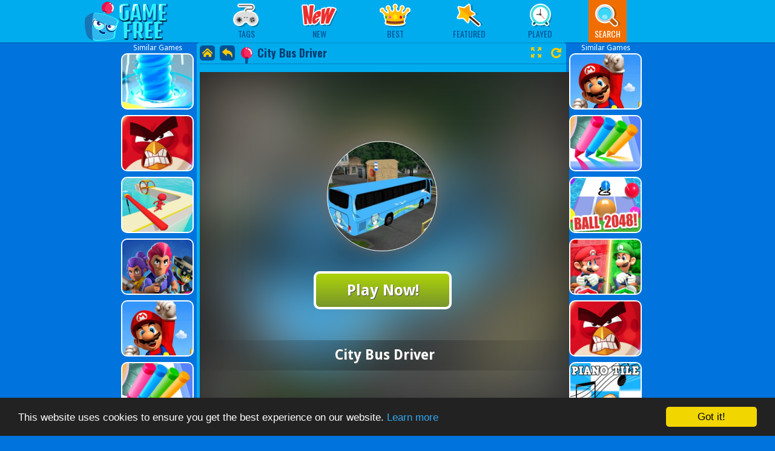

--- FILE ---
content_type: text/html; charset=UTF-8
request_url: https://cocos.app/game/city-bus-driver
body_size: 8973
content:
<!DOCTYPE html>
<html>
<head>


<meta http-equiv="Content-Type" content="text/html; charset=utf-8">
<meta name="viewport" content="width=device-width, initial-scale=1.0, minimum-scale=1.0, maximum-scale=1.0, user-scalable=0">
<title>City Bus Driver - Play Online Games Free</title>
<meta http-equiv="x-dns-prefetch-control" content="on" />
<meta name="description" content="Enjoy a real bus simulator where you have to take your job seriously, all you have to do is to pick passengers from bus station, drop them at the end point, always try to use different camera angles and be careful, donâ€™t hit with the traffic and passengers. Features â€¢ Multiple levels â€¢ Multiple bus skins â€¢ Bus store">
<meta property="og:title" content="City Bus Driver"/>
<meta property="og:type" content="game"/>
<meta property="og:url" content="https://cocos.app/game/city-bus-driver"/>
<meta property="og:image" content="https://img.gamemonetize.com/afw50rmkfj0v5061jcfdf7z05eca4wxe/512x384.jpg"/>
<meta property="og:site_name" content="cocos games"/>
<meta property="og:description" content="Enjoy a real bus simulator where you have to take your job seriously, all you have to do is to pick passengers from bus station, drop them at the end point, always try to use different camera angles and be careful, donâ€™t hit with the traffic and passengers. Features â€¢ Multiple levels â€¢ Multiple bus skins â€¢ Bus store"/>
<meta name="twitter:title" content="City Bus Driver">
<meta name="twitter:card" content="summary">
<meta name="twitter:site" content="https://cocos.app/game/city-bus-driver">
<meta name="twitter:image" content="https://img.gamemonetize.com/afw50rmkfj0v5061jcfdf7z05eca4wxe/512x384.jpg">
<meta name="twitter:description" content="Enjoy a real bus simulator where you have to take your job seriously, all you have to do is to pick passengers from bus station, drop them at the end point, always try to use different camera angles and be careful, donâ€™t hit with the traffic and passengers. Features â€¢ Multiple levels â€¢ Multiple bus skins â€¢ Bus store">
<link rel="canonical" href="https://cocos.app/game/city-bus-driver">

<link rel="shortcut icon" href="https://cocos.app/favicon.ico">

<link rel="stylesheet" type="text/css" href="https://cocos.app/templates/blue/css/play.css">
<link rel="stylesheet" type="text/css" href="https://cocos.app/templates/blue/css/all.css?ver">
<script src="https://cocos.app/templates/blue/js/jquery.v1.min.js"></script>
<link href="https://fonts.googleapis.com/css?family=Droid+Sans:400,700|Oswald:400,700" rel="stylesheet" type="text/css">

<script type="text/javascript">
    var siteUrl = '//cocos.app';
</script>
</head>

<body>
    <div id="header" class="fix-top">
    <div class="head-inner fn-clear">
        <h1 class="logo">
        <a href="https://cocos.app/" class="hide-text">Play Best Free Online Games</a>
    </h1>
    
    <div class="menu">
        <ul class="menu-ul fn-clear">

            <li class="submenu">
                <a href="https://cocos.app/categories" class=""><i class="cate"></i><span>Tags</span></a>
                <div class="menupopup fn-hide">
                    <ul class="cate-list">
                        <li>
    <a href="https://cocos.app/category/action-games" class="">Action Games<span>(63)</span></a>
</li><li>
    <a href="https://cocos.app/category/racing-games" class="">Racing Games<span>(30)</span></a>
</li><li>
    <a href="https://cocos.app/category/shooting-games" class="">Shooting Games<span>(26)</span></a>
</li><li>
    <a href="https://cocos.app/category/arcade-games" class="">Arcade Games<span>(81)</span></a>
</li><li>
    <a href="https://cocos.app/category/puzzle-games" class="">Puzzle Games<span>(50)</span></a>
</li><li>
    <a href="https://cocos.app/category/strategy-games" class="">Strategy Games<span>(0)</span></a>
</li><li>
    <a href="https://cocos.app/category/multiplayer-games" class="">Multiplayer Games<span>(6)</span></a>
</li><li>
    <a href="https://cocos.app/category/sports-games" class="">Sports Games<span>(10)</span></a>
</li><li>
    <a href="https://cocos.app/category/fighting-games" class="">Fighting Games<span>(2)</span></a>
</li>
                        <li><a href="https://cocos.app/categories" class="">More Categories &gt;&gt;</a></li>
                    </ul>
                </div>
            </li>

            <li>
                <a class="tips" href="https://cocos.app/new-games"><i class="new"></i><span>New</span></a>
                <div class="tooltip fn-hide">
                    <span class="arrow"></span>
                    <div class="tip-txt">New Games</div>
                </div>
            </li>
            <li>
                <a class="tips" href="https://cocos.app/best-games"><i class="best"></i><span>Best</span></a>
                <div class="tooltip fn-hide">
                    <span class="arrow"></span>
                    <div class="tip-txt">Best Games</div>
                </div>
            </li>
            <li>
                <a href="https://cocos.app/featured-games"><i class="featur"></i><span>Featured</span></a>
                <div class="tooltip featip fn-hide">
                    <span class="arrow"></span>
                    <div class="tip-txt">Featured Games</div>
                </div>
            </li>

            <li>
                <a href="https://cocos.app/played-games"> <i class="recent"></i> <span>Played</span></a>
                <div class="tooltip featip fn-hide">
                    <span class="arrow"></span>
                    <div class="tip-txt">Played Games</div>
                </div>
            </li>

            <li class="submenu">
                <a class="active"><i class="search"></i><span>Search</span></a>
                <div class="menupopup fn-hide">
                    <div class="search-form">
                        <form  id="search-data-form" method="POST" autocomplete="off">
                            <input type="text" class="txt fn-left search-input" id="Search-InArea" name="search_parameter" type="text" placeholder="Search games...">
                            <input type="submit" class="btn" value="GO" id="search">
                        </form>
                    </div>
                </div>
            </li>

        </ul>
    </div>
</div>

</div>

<div class="h-head"></div>

    <div theater-mode class="gamemonetize-page-tree gamemonetize-container">
        <script language="javascript">var PageType =""; var ids ="";</script>
<style type="text/css">
.fix-top {
    position: relative;
}
.h-head {
    height: 0px;
}
#footer {
    position: relative;
}
</style>
<!-- <div id="topad" class="fn-clear">

    <div class="adbox bgs fn-left">
        <div class="adtitle">
            <img src="https://cocos.app/templates/blue/image/bg_a728.png" alt="">
        </div>
        <div class="ad728">
        
        </div>
    </div>

</div> -->

<div id="game-col" class="fn-clear">

    <div class="game-left fn-left">
        <!-- <div class="ad160 bgs fn-left">
            Advertisement
             
        </div> -->
        <div class="ad160 fn-left">
        </div>
        <div class="relategames fn-left">
            Similar Games
       <ul style="margin-left:-3px;">
			  <li>
                <a href="https://cocos.app/game/super-tornado-io"><img src="https://img.gamemonetize.com/kdrph2e3tzo27kl1jhz1ays9urs7ib16/512x384.jpg">
                    <p class="post-name">Super Tornado.io</p>
                </a>
            </li>  <li>
                <a href="https://cocos.app/game/angry-birds-vs-pigs"><img src="https://img.gamemonetize.com/ndzip7ly7bm2y13d6avy9v253zn81hk8/512x384.jpg">
                    <p class="post-name">Angry Birds vs Pigs</p>
                </a>
            </li>  <li>
                <a href="https://cocos.app/game/fall-racing-3d"><img src="https://img.gamemonetize.com/3e4bladv7dvh3uvyou9dex47a7fe99tf/512x384.jpg">
                    <p class="post-name">Fall Racing 3d</p>
                </a>
            </li>  <li>
                <a href="https://cocos.app/game/brawl-stars-match3"><img src="https://img.gamemonetize.com/wwvf88qqtzs8fzf827syr05hylvxrhfe/512x384.jpg">
                    <p class="post-name">Brawl Stars Match3</p>
                </a>
            </li>  <li>
                <a href="https://cocos.app/game/mario-match3"><img src="https://img.gamemonetize.com/gteo3a800dlzs8twb3m61msjeukr8cce/512x384.jpg">
                    <p class="post-name">Mario Match3</p>
                </a>
            </li>  <li>
                <a href="https://cocos.app/game/pencil-rush-3d-game-online"><img src="https://img.gamemonetize.com/ahtlfdsyxel89x6mmj3uey6xou3h72og/512x384.jpg">
                    <p class="post-name">Pencil Rush 3D Game Online</p>
                </a>
            </li>
</ul>
</div>


   </div>

    <div class="game-info bgs fn-left">
	  <div class="game-info">
    <div id="loader_container">
        <div id="preloader_box"></div>
    </div>
    <div id="gameDiv">

<div class="gametitle fn-clear">
    <div class="l-link">
        <a class="home" href="/"></a>
        <a class="back" href="javascript:history.back(); "></a>
    </div>
    <h1 class="gamename fn-left" title="City Bus Driver"><i class="flag"></i><span>City Bus Driver</span></h1>
    <div class="game-share fn-right">
        <div class="game-zoom">
            <a href="#" id="gameFull" title="Play game fullscreen" onclick="GameFullscreen();return false;"></a>
            <a href="#" id="gameReplay" title="Replay this game" onclick="ReplayGame();return false;"></a>
        </div>
        <div class="social"></div>
    </div>
</div>

    <div id="ava-game_container" class="game-box" data-norate="1">

            <div id="gamePlay-content" oncontextmenu="return false" style="position: relative;">
            <img class="gamePlay-bg" src="https://img.gamemonetize.com/afw50rmkfj0v5061jcfdf7z05eca4wxe/512x384.jpg">
            
            <div class="gamePlay-icon" style="background-image: url(https://img.gamemonetize.com/afw50rmkfj0v5061jcfdf7z05eca4wxe/512x384.jpg);background-size: 241px;background-position-x: 50%;background-position-y: 50%;"></div>
                <div class="gamePlay-button">Play Now!</div>
                <div class="gamePlay-title">City Bus Driver</div>
            </div>
            <div id="pre-count"><font lib="game-loading">Game loading..</font>
                <div id="pre-count-num">25</div>
            </div>
            <div id="game-preloading"></div>
            <div id="game-preloader"></div>
            <div id="game-box">
            </div>

                <div id="adsContainer">
                    <div id="adContainer"></div>
                    <video id="videoElement"></video>
                </div>
        </div>
    </div>
</div>
</div>
<script type="text/javascript">
    var objGameFlash = null;
    var percentage = 0;
    t1 = setInterval("getPercentage()",200);
    function getPercentage() {
        if(objGameFlash == null) objGameFlash = getGameFlashObj();
        if(objGameFlash){
            try{
                percentage = objGameFlash.PercentLoaded();
                if (percentage < 0 || typeof(percentage) == 'undefined') percentage = 100;
            }catch(e){
                percentage = 100;
            }
        }else{
            percentage = 100;
        }
        if (percentage == 100){
            clearInterval(t1);
        }
        return percentage;
    }
    function getGameFlashObj() {
        if (window.document.GameEmbedSWF) return window.document.GameEmbedSWF;
    }
    function showGame(){
		$("#loader_container").css({
            visibility: "hidden",
            display: "none"

        });
		$("#gameDiv").css({
                visibility: "visible",
                display: "block",
                height:"100%"
            });
        showGameBox();
            u3dplay();
        }
</script>

<div class="game-right fn-left">
    <div class="relategames fn-left">
        Similar Games

        <ul style="margin-left:-3px;">
			  <li>
                <a href="https://cocos.app/game/mario-match3"><img src="https://img.gamemonetize.com/gteo3a800dlzs8twb3m61msjeukr8cce/512x384.jpg">
                    <p class="post-name">Mario Match3</p>
                </a>
            </li>  <li>
                <a href="https://cocos.app/game/pencil-rush-3d-game-online"><img src="https://img.gamemonetize.com/ahtlfdsyxel89x6mmj3uey6xou3h72og/512x384.jpg">
                    <p class="post-name">Pencil Rush 3D Game Online</p>
                </a>
            </li>  <li>
                <a href="https://cocos.app/game/ball-2048"><img src="https://img.gamedistribution.com/39b5aad36f514342966fbf3431e5ba6c-512x384.jpeg">
                    <p class="post-name">Ball 2048</p>
                </a>
            </li>  <li>
                <a href="https://cocos.app/game/mario-vs-luigi"><img src="https://img.gamemonetize.com/hib06w6vtwh4h4ob64acq01gwbovaw9v/512x384.jpg">
                    <p class="post-name">Mario Vs Luigi</p>
                </a>
            </li>  <li>
                <a href="https://cocos.app/game/angry-birds-vs-pigs"><img src="https://img.gamemonetize.com/ndzip7ly7bm2y13d6avy9v253zn81hk8/512x384.jpg">
                    <p class="post-name">Angry Birds vs Pigs</p>
                </a>
            </li>  <li>
                <a href="https://cocos.app/game/piano-tile"><img src="https://img.gamemonetize.com/q1dk9qfo51bowcrmbbes7bkeb65lv6o2/512x384.jpg">
                    <p class="post-name">Piano Tile</p>
                </a>
            </li>
</ul>
    </div>
    <!-- <div class="ad160 bgs fn-left">
        Advertisement
        
    </div> -->
</div>


</div>

<div id="game-bottom" class="bgs fn-clear">
    <div class="game-dec fn-left">
        <div class="thumb">
            <div style="background-image: url(https://img.gamemonetize.com/afw50rmkfj0v5061jcfdf7z05eca4wxe/512x384.jpg);background-size: 241px;background-position-x: 50%;background-position-y:50%;width: 100%;height: 100%;border-radius: 6px;background-repeat:no-repeat;"></div>
        </div>
        <div class="description">
            <span class="pl game-title" style="font-size: 25px !important;">City Bus Driver</span>
        <p class="d-text" style="margin-top:15px;font-size:16px">
            Enjoy a real bus simulator where you have to take your job seriously, all you have to do is to pick passengers from bus station, drop them at the end point, always try to use different camera angles and be careful, donâ€™t hit with the traffic and passengers. Features â€¢ Multiple levels â€¢ Multiple bus skins â€¢ Bus store
        </p>
        </div>
    </div>
 <div class="fn-right" style="width:280px;text-align:center;">
    Advertisement
    <a class="ad300" href="https://gamemonetize.com/" target="_blank" style="display: inline;"><img src="https://cocos.app/templates/blue/image/banner/1450344261.jpg"></a>
                    <a class="ad300" href="https://gamemonetize.com/" target="_blank" style="display: none;"><img src="https://cocos.app/templates/blue/image/banner/1448529775.jpg"></a>
                    <a class="ad300" href="https://gamemonetize.com/" target="_blank" style="display: none;"><img src="https://cocos.app/templates/blue/image/banner/1453363439.jpg"></a>
                    <a class="ad300" href="https://gamemonetize.com/" target="_blank" style="display: none;"><img src="https://cocos.app/templates/blue/image/banner/1449131593.jpg"></a>
                    <a class="ad300" href="https://gamemonetize.com/" target="_blank" style="display: none;"><img src="https://cocos.app/templates/blue/image/banner/1455786054.jpg"></a>
                    <a class="ad300" href="https://gamemonetize.com/" target="_blank" style="display: none;"><img src="https://cocos.app/templates/blue/image/banner/1456391965.jpg"></a>
                    <a class="ad300" href="https://gamemonetize.com/" target="_blank" style="display: none;"><img src="https://cocos.app/templates/blue/image/banner/1450951822.jpg"></a>
                    <a class="ad300" href="https://gamemonetize.com/" target="_blank" style="display: none;"><img src="https://cocos.app/templates/blue/image/banner/1449733199.jpg"></a>
   
</div>
</div>

<div id="game-bottom"  style="margin-top:20px !important;" class="play-game-bottom flex-similar-games flex-col bgs fn-clear">
    <h2 lib="similar-games">Similar Games</h2>
    
	    <ul class="common-game-style bot-similar-games">
			


  <li>
                <a href="https://cocos.app/game/autocross-madness">
                <div class="gameicon" style="background-image: url(https://img.gamemonetize.com/wy3k6cik1kuspdxivyp0f9tjta6qa9by/512x384.jpg);background-size: cover;background-position-x: 50%;background-position-y: 50%;"></div>
                    <p class="post-name">Autocross Madness</p>
                </a>
            </li>


  <li>
                <a href="https://cocos.app/game/amazing-princess-coloring-book">
                <div class="gameicon" style="background-image: url(https://img.gamemonetize.com/5wypw99stenozvq0nhyvzyztpczflrrr/512x384.jpg);background-size: cover;background-position-x: 50%;background-position-y: 50%;"></div>
                    <p class="post-name">Amazing Princess Coloring Book</p>
                </a>
            </li>


  <li>
                <a href="https://cocos.app/game/halloween-memory">
                <div class="gameicon" style="background-image: url(https://img.gamemonetize.com/060olg0cs464btblqnhf5ardtho760q7/512x384.jpg);background-size: cover;background-position-x: 50%;background-position-y: 50%;"></div>
                    <p class="post-name">Halloween Memory</p>
                </a>
            </li>


  <li>
                <a href="https://cocos.app/game/drawer-super-racer">
                <div class="gameicon" style="background-image: url(https://img.gamemonetize.com/twj3ufc219jy5pr4sxzsrotmdksi8iqb/512x384.jpg);background-size: cover;background-position-x: 50%;background-position-y: 50%;"></div>
                    <p class="post-name">Drawer Super Racer</p>
                </a>
            </li>


  <li>
                <a href="https://cocos.app/game/gun-fu-stickman">
                <div class="gameicon" style="background-image: url(https://img.gamemonetize.com/j5izu1gqhu56oiqr8k853byr5jellyn4/512x384.jpg);background-size: cover;background-position-x: 50%;background-position-y: 50%;"></div>
                    <p class="post-name">Gun Fu Stickman</p>
                </a>
            </li>


  <li>
                <a href="https://cocos.app/game/mountain-car-drive">
                <div class="gameicon" style="background-image: url(https://img.gamemonetize.com/b8ppvo0ml1ya3agda2r9hz5m3hcvkgta/512x384.jpg);background-size: cover;background-position-x: 50%;background-position-y: 50%;"></div>
                    <p class="post-name">Mountain Car Drive</p>
                </a>
            </li>


  <li>
                <a href="https://cocos.app/game/peppa-pig-slide">
                <div class="gameicon" style="background-image: url(https://img.gamemonetize.com/0x1237s6pnmes1xmg11r6a19pmw7d4rm/512x384.jpg);background-size: cover;background-position-x: 50%;background-position-y: 50%;"></div>
                    <p class="post-name">Peppa Pig Slide</p>
                </a>
            </li>


  <li>
                <a href="https://cocos.app/game/training-race">
                <div class="gameicon" style="background-image: url(https://img.gamemonetize.com/9873khsgwxi4iqd4z9xfc3lwitax3pxd/512x384.jpg);background-size: cover;background-position-x: 50%;background-position-y: 50%;"></div>
                    <p class="post-name">Training Race</p>
                </a>
            </li>


  <li>
                <a href="https://cocos.app/game/stickman-temple-wars">
                <div class="gameicon" style="background-image: url(https://img.gamemonetize.com/5etwyeyv8eqplry4iq11p130cixiqsbg/512x384.jpg);background-size: cover;background-position-x: 50%;background-position-y: 50%;"></div>
                    <p class="post-name">Stickman Temple Wars</p>
                </a>
            </li>


  <li>
                <a href="https://cocos.app/game/avoid-the-tow-truck">
                <div class="gameicon" style="background-image: url(https://img.gamemonetize.com/9fpojcleapkfbh7sjvn99f0jx2y81cma/512x384.jpg);background-size: cover;background-position-x: 50%;background-position-y: 50%;"></div>
                    <p class="post-name">Avoid The Tow Truck</p>
                </a>
            </li>


  <li>
                <a href="https://cocos.app/game/fabulous-cute-unicorn-coloring-book">
                <div class="gameicon" style="background-image: url(https://img.gamemonetize.com/wv3g1ys171neu7y18jdw148pm4erv37s/512x384.jpg);background-size: cover;background-position-x: 50%;background-position-y: 50%;"></div>
                    <p class="post-name">Fabulous Cute Unicorn Coloring Book</p>
                </a>
            </li>


  <li>
                <a href="https://cocos.app/game/fashion-makeup-nail-salon">
                <div class="gameicon" style="background-image: url(https://img.gamemonetize.com/gl6bdi2zsbq4r5a9unadolq9tg1nlmym/512x384.jpg);background-size: cover;background-position-x: 50%;background-position-y: 50%;"></div>
                    <p class="post-name">Fashion Makeup Nail Salon</p>
                </a>
            </li>


  <li>
                <a href="https://cocos.app/game/find-out-the-criminal">
                <div class="gameicon" style="background-image: url(https://img.gamemonetize.com/2tkh7vgouiawbpizw94mu3yifsg8udck/512x384.jpg);background-size: cover;background-position-x: 50%;background-position-y: 50%;"></div>
                    <p class="post-name">Find Out The Criminal</p>
                </a>
            </li>


  <li>
                <a href="https://cocos.app/game/bingo-pop">
                <div class="gameicon" style="background-image: url(https://img.gamemonetize.com/q3x8ivbu57u5s28smw0zsjyjcr58cwa2/512x384.jpg);background-size: cover;background-position-x: 50%;background-position-y: 50%;"></div>
                    <p class="post-name">Bingo Pop</p>
                </a>
            </li>


  <li>
                <a href="https://cocos.app/game/cubes-blast">
                <div class="gameicon" style="background-image: url(https://img.gamemonetize.com/8k8tl4cr9q5c2s0rlb1psieomsfpuhs3/512x384.jpg);background-size: cover;background-position-x: 50%;background-position-y: 50%;"></div>
                    <p class="post-name">Cubes Blast</p>
                </a>
            </li>


  <li>
                <a href="https://cocos.app/game/cowboy-runner">
                <div class="gameicon" style="background-image: url(https://img.gamemonetize.com/t2ehpqeu50bnyofnafagl3xdq3ro26kv/512x384.jpg);background-size: cover;background-position-x: 50%;background-position-y: 50%;"></div>
                    <p class="post-name">Cowboy Runner</p>
                </a>
            </li>


  <li>
                <a href="https://cocos.app/game/cute-unicorn-jigsaw">
                <div class="gameicon" style="background-image: url(https://img.gamemonetize.com/ctrylhmpdckuzvuloskljk9g2i4yk7sw/512x384.jpg);background-size: cover;background-position-x: 50%;background-position-y: 50%;"></div>
                    <p class="post-name">Cute Unicorn Jigsaw</p>
                </a>
            </li>


  <li>
                <a href="https://cocos.app/game/cinderella-dress-up">
                <div class="gameicon" style="background-image: url(https://img.gamemonetize.com/eftk5uktx50nzz6xbl8y521h91tfz4ie/512x384.jpg);background-size: cover;background-position-x: 50%;background-position-y: 50%;"></div>
                    <p class="post-name">Cinderella Dress Up</p>
                </a>
            </li>


  <li>
                <a href="https://cocos.app/game/love-animals">
                <div class="gameicon" style="background-image: url(https://img.gamemonetize.com/gvum0hnhmzu8ww9alsydh84xljlhwd5c/512x384.jpg);background-size: cover;background-position-x: 50%;background-position-y: 50%;"></div>
                    <p class="post-name">Love Animals</p>
                </a>
            </li>


  <li>
                <a href="https://cocos.app/game/billiards-city">
                <div class="gameicon" style="background-image: url(https://img.gamemonetize.com/7gmg5jgpnvi33j7d252rj7kg57hklw3t/512x384.jpg);background-size: cover;background-position-x: 50%;background-position-y: 50%;"></div>
                    <p class="post-name">Billiards City</p>
                </a>
            </li>


  <li>
                <a href="https://cocos.app/game/real-impossible-track-2">
                <div class="gameicon" style="background-image: url(https://img.gamemonetize.com/bwokuo3pjq4bjemkp4plebupihlvsqr3/512x384.jpg);background-size: cover;background-position-x: 50%;background-position-y: 50%;"></div>
                    <p class="post-name">Real Impossible Track 2</p>
                </a>
            </li>


  <li>
                <a href="https://cocos.app/game/geometry-dash-mr-dubstep">
                <div class="gameicon" style="background-image: url(https://img.gamemonetize.com/mqr2a987873hwxhmt8ppubbvjzjv01vm/512x384.jpg);background-size: cover;background-position-x: 50%;background-position-y: 50%;"></div>
                    <p class="post-name">Geometry Dash: Mr Dubstep</p>
                </a>
            </li>


  <li>
                <a href="https://cocos.app/game/roller-smash">
                <div class="gameicon" style="background-image: url(https://img.gamemonetize.com/5dsyfrwsvassqhrblq3n3ox8uvl2co5i/512x384.jpg);background-size: cover;background-position-x: 50%;background-position-y: 50%;"></div>
                    <p class="post-name">Roller Smash</p>
                </a>
            </li>


  <li>
                <a href="https://cocos.app/game/crazy-snake-io">
                <div class="gameicon" style="background-image: url(https://img.gamemonetize.com/206emjg52b8oaqr9rjql18eag7tljkhm/512x384.jpg);background-size: cover;background-position-x: 50%;background-position-y: 50%;"></div>
                    <p class="post-name">Crazy Snake io</p>
                </a>
            </li>


  <li>
                <a href="https://cocos.app/game/domino-fun-game-2019">
                <div class="gameicon" style="background-image: url(https://img.gamemonetize.com/mr3c16rgvcwuy0eylgl3miy9e2sgo2ba/512x384.jpg);background-size: cover;background-position-x: 50%;background-position-y: 50%;"></div>
                    <p class="post-name">Domino Fun Game 2019</p>
                </a>
            </li>


  <li>
                <a href="https://cocos.app/game/arrow-squid">
                <div class="gameicon" style="background-image: url(https://img.gamemonetize.com/0atmn3ml2m0fpc5i6w1ncs84zt6uplbt/512x384.jpg);background-size: cover;background-position-x: 50%;background-position-y: 50%;"></div>
                    <p class="post-name">Arrow Squid</p>
                </a>
            </li>


  <li>
                <a href="https://cocos.app/game/minecraft-survival">
                <div class="gameicon" style="background-image: url(https://img.gamemonetize.com/q3fsolt54w5mt0o0tu4kjrizv8209zuz/512x384.jpg);background-size: cover;background-position-x: 50%;background-position-y: 50%;"></div>
                    <p class="post-name">Minecraft Survival</p>
                </a>
            </li>


  <li>
                <a href="https://cocos.app/game/match-to-paint-game">
                <div class="gameicon" style="background-image: url(https://img.gamemonetize.com/ejc7qtqyqj9ckxyk4awlw77q0rucgo4r/512x384.jpg);background-size: cover;background-position-x: 50%;background-position-y: 50%;"></div>
                    <p class="post-name">Match To Paint Game</p>
                </a>
            </li>


  <li>
                <a href="https://cocos.app/game/food-truck-differences">
                <div class="gameicon" style="background-image: url(https://img.gamemonetize.com/bo3xo411ky1ta6p5jctuzvjatnmy08qc/512x384.jpg);background-size: cover;background-position-x: 50%;background-position-y: 50%;"></div>
                    <p class="post-name">Food Truck Differences</p>
                </a>
            </li>


  <li>
                <a href="https://cocos.app/game/roof-rails-online-3d-game">
                <div class="gameicon" style="background-image: url(https://img.gamemonetize.com/cyt71w24pfsk11vac15ps4woee8s0lva/512x384.jpg);background-size: cover;background-position-x: 50%;background-position-y: 50%;"></div>
                    <p class="post-name">Roof Rails Online 3D Game</p>
                </a>
            </li>
		</ul>
</div>
<script async src="https://www.googletagmanager.com/gtag/js?id=UA-98394706-4"></script>
<script>
  window.dataLayer = window.dataLayer || [];
  function gtag(){dataLayer.push(arguments);}
  gtag('js', new Date());

  gtag('config', 'UA-98394706-4');
</script>
<script async src="https://pagead2.googlesyndication.com/pagead/js/adsbygoogle.js?client=ca-pub-3156490447969261"
     crossorigin="anonymous">
</script>
 <script type="text/javascript">
    $(function(){

    var columnWidthValue = 185;
    let isMobile = window.matchMedia("only screen and (max-width: 600px)").matches;

    if (isMobile) {
        columnWidthValue = 130;
    }

    var $container = $('#content');
    $container.masonry({
            itemSelector: '.post',
            columnWidth: columnWidthValue,
            isFitWidth: true,
            animate: true
    });  
   window.addEventListener('resize', function(event){
        var columnWidthValue = 185;
        let isMobile = window.matchMedia("only screen and (max-width: 600px)").matches;

        if (isMobile) {
            columnWidthValue = 130;
        }
        var $container = $('#content');
            $container.masonry({
                itemSelector: '.post',
                columnWidth: columnWidthValue,
                isFitWidth: true,
                animate: true
        });  
    });

    if(PageType == "games" || PageType == "best") {
        $(window).scroll(function(){
            if($(document).scrollTop() + $(window).height() > $(document).height() - 500) {
                if (!loading) {
                    loading= true;
                    jsonajax(30);
                }
            }
        });
    }
    var LoadedGamesNum = 0;
    var loading= false;
    function jsonajax(e){
    if(e<=0) return;
    if (typeof cat !== 'undefined') {
        url = "/ajax_loadmoregames.php?LoadedGamesNum=" + LoadedGamesNum + "&num=" + e + "&ids=" + ids + "&cat=" + cat;
    }
    else {
        url = "/ajax_loadmoregames.php?LoadedGamesNum=" + LoadedGamesNum + "&num=" + e + "&ids=" + ids + "&pagetype=" + PageType;
    }
    $.ajax({
        url: url,
        success: function(t) {
                if(t == 'NoData')  {
                    loading = true;
                }else{
                    var $html = $(t);
                    $container.append($html).masonry('appended', $html);
                    loading = false;
                }
              LoadedGamesNum = LoadedGamesNum + e;
        }
    });
    }
    });
    if (typeof PageType !== 'undefined') {
        if(PageType == "played") {
            $(".bottomtext").hide();
        }
    }
</script>
<script src='https://api.gamemonetize.com/cms.js?1763812740'></script>
<script type="text/javascript">
window.cookieconsent_options = { "message":"This website uses cookies to ensure you get the best experience on our website.","dismiss":"Got it!","learnMore":"Learn more","link":"/privacy","target":"_blank","theme":"dark-bottom" };
</script>
<script type="text/javascript" src="https://cocos.app/templates/blue/js/cookieconsent.min.js"></script>

<div id="footer" class=fix>
    <div class="foot-inner">
        <div class="link-b fn-left">
            <a href="malto:info@https://cocos.app">Contact</a> |
            <a href="https://cocos.app/about">About Us</a> |
        </div>
        <div class="link-b fn-right">
            <a href="https://cocos.app/terms">Terms</a> |
            <a href="https://cocos.app/privacy">Privacy</a> |
            <span>cocos.app &copy; 2025</span>
        </div>
        <div class="link-b2">
            <a href="https://cocos.app/random">Random Game</a>
        </div>
        </div>
    </div>
</div>
<div id="BackTop"></div>

 <script type="text/javascript">
var PreGameAdURL = "";

function getcookie(name) {
    var cookie_start = document.cookie.indexOf(name);
    var cookie_end = document.cookie.indexOf(";", cookie_start);
    return cookie_start == -1 ? '' : unescape(document.cookie.substring(cookie_start + name.length + 1, (cookie_end > cookie_start ? cookie_end : document.cookie.length)));
}
function setcookie(cookieName, cookieValue, seconds, path, domain, secure) {
    var expires = new Date();
    expires.setTime(expires.getTime() + seconds);
    document.cookie = escape(cookieName) + '=' + escape(cookieValue)
    + (expires ? '; expires=' + expires.toGMTString() : '')
    + (path ? '; path=' + path : '/')
    + (domain ? '; domain=' + domain : '')
    + (secure ? '; secure' : '');
}
function ClearPlayedGames(){
    setcookie("lastplayedgames","",-360000,"/");  
    return false;
}
function PlayedGames(game_id){
    var playedgames=getcookie("playedgames");
    if(playedgames.indexOf(","+game_id+",") > -1){
        playedgames=playedgames.replace(","+game_id+",",'');
    }else{
        if(playedgames==""||playedgames==","){
            playedgames=","+game_id+",";    
        }else{
            playedgames=","+game_id+","+playedgames;    
        }
    }
    setcookie("playedgames",playedgames,25920000000,"/");
}
  $(document).ready(function(){
    PlayedGames(192);
});

window.setTimeout(function(){__upGame_rx8(192)}, 2000);
var descriptionURL = "http://cocos.app/game/city-bus-driver";
var iframe = '<iframe src="https://html5.gamemonetize.com/afw50rmkfj0v5061jcfdf7z05eca4wxe/" id="game-player" width="100%" height="100%" frameborder="0" scrolling="no" webkitallowfullscreen mozallowfullscreen allowfullscreen></iframe>';
$(document).ready(function() {
    $('.gamePlay-icon, .gamePlay-button, #gamePlay-content').click(function(e) {  
      $('#adsContainer').show();
      if(iframe.indexOf("jump=true") != -1){
          let start = iframe.indexOf("src=");
          let end = iframe.indexOf("jump=true");
          let url = iframe.slice(start + 5,end + 9);
          //window.open(url);
          window.location.href = url;
      }
      $("#gamePlay-content").hide();
      $("#game-preloading").show();
       setTimeout(
      function() 
      {
        $("#game-preloading").hide();
        PreRollAd.start();
      }, 550);
    });
});

function SkipAdAndShowGame(){
   $("#adsContainer").hide();
   $("#game-box").html(iframe);
}

 $(function(){
        $('.ad300').eq(0).show();
        if($('.ad300').size() > 1) {
            setInterval(function(){
                var first = $('.ad300').eq(0);
                first.hide();
                $('.ad300').last().after(first);
                $('.ad300').eq(0).fadeIn();
            }, 3000);
        }
        $('.adsmall').eq(0).show();
        if($('.adsmall').size() > 1) {
            setInterval(function(){
                var first = $('.adsmall').eq(0);
                first.hide();
                $('.adsmall').last().after(first);
                $('.adsmall').eq(0).fadeIn();
            }, 3000);
        }
    })
</script>

<script type='text/javascript'  src='//imasdk.googleapis.com/js/sdkloader/ima3.js'></script>
<script type='text/javascript' src='https://api.gamemonetize.com/imasdk.js?1763809200'></script>

<div id="BackTop"></div>
</div>
    </div>

    
<script>
 //gotop
 $(function(){
 var sT = $(window).scrollTop();
 if ($(window).scrollTop() != "0")
 $("#BackTop").fadeIn("slow");
 var scrollDiv = $("#BackTop");
 $(window).scroll(function() {
 if ($(window).scrollTop() == "0")
 $(scrollDiv).fadeOut("slow")
 else
 $(scrollDiv).fadeIn("slow")
 });
 $("#BackTop").click(function() {
 $("html, body").animate({
 scrollTop: 0
 },"slow")
 });
 });
</script>

<script src="https://cocos.app/templates/blue/js/global.js"></script>
<script src="https://cocos.app/templates/blue/js/jquery.masnory.min.js"></script>
<script src="https://cocos.app/templates/blue/js/gamefree.js"></script>
<script src="https://cocos.app/static/libs/js/jquery.form.min.js"></script>
<script src="https://cocos.app/static/libs/js/root.js"></script>
<script src="https://cocos.app/templates/blue/js/general.js"></script>
<script src="https://cocos.app/templates/blue/js/index.js"></script>
</body>
</html>

--- FILE ---
content_type: text/html; charset=utf-8
request_url: https://www.google.com/recaptcha/api2/aframe
body_size: 267
content:
<!DOCTYPE HTML><html><head><meta http-equiv="content-type" content="text/html; charset=UTF-8"></head><body><script nonce="0A4yKhYJdIkJ18at9EQ_TA">/** Anti-fraud and anti-abuse applications only. See google.com/recaptcha */ try{var clients={'sodar':'https://pagead2.googlesyndication.com/pagead/sodar?'};window.addEventListener("message",function(a){try{if(a.source===window.parent){var b=JSON.parse(a.data);var c=clients[b['id']];if(c){var d=document.createElement('img');d.src=c+b['params']+'&rc='+(localStorage.getItem("rc::a")?sessionStorage.getItem("rc::b"):"");window.document.body.appendChild(d);sessionStorage.setItem("rc::e",parseInt(sessionStorage.getItem("rc::e")||0)+1);localStorage.setItem("rc::h",'1763786766149');}}}catch(b){}});window.parent.postMessage("_grecaptcha_ready", "*");}catch(b){}</script></body></html>

--- FILE ---
content_type: text/css
request_url: https://cocos.app/templates/blue/css/play.css
body_size: 9961
content:
.play-game-bottom a .post-name,.relategames a .post-name{display:none}.game-right .relategames{display:none}.relategames li{margin:0 0 8px;position:relative;margin:0 3px 4px!important;position:relative!important;display:inline-block}.relategames li img{width:86px;height:76px;border:2px solid #fff;border-radius:10px;background:#fff}.relategames li a:hover img{border:2px solid #fc0}.fb-like{position:relative;top:-8px;margin-left:10px}.fb-like img{display:inline;width:75px;vertical-align:-17px}.gametitle{height:35px;border-bottom:1px dotted #035193;margin:0 0 13px}.gametitle .l-link{float:left;width:68px}.gametitle .l-link a{float:left;width:25px;height:25px;background:url(../image/sprites.png) no-repeat;margin-top:5px}.gametitle .l-link a.home{background-position:-331px -85px;margin-right:8px}.gametitle .l-link a.back{background-position:-306px -85px;margin-right:10px}.gametitle .gamename{font-size:18px;color:#003d71;line-height:35px;font-weight:700}.gamename .flag{display:inline-block;width:19px;height:27px;background-position:-287px 0;margin:0 8px 0 0;vertical-align:-10px}.gamename span.gamename span{display:inline-block;max-width:450px;white-space:nowrap;overflow:hidden;text-overflow:ellipsis;vertical-align:middle}#gameFull,#gameReplay,.flag{display:inline-block;background:url(../image/sprites.png?v=3) no-repeat}#gameFull,#gameReplay{margin:8px 13px 0 0}#gameFull{display:inline-block;width:18px;height:18px;background-position:-307px 0}#gameReplay{width:17px;height:17px;background-position:-327px 0}#game-box{height:100%}.colb #slot-left{width:300px}.colb #game-containers{margin-left:315px}.colbn #slot-right{width:300px}.colbn #game-containers{margin-right:315px;background:#00acee;border-radius:5px;overflow:hidden}.colbn .game-info{margin:0 100px;min-height:568px}.colbn #game-containers .bgs{border-radius:0}.colbn .game-left,.colbn .game-right{top:43px;width:108px}.colbn .gametitle{padding:0 10px}.colbn .game-left ul,.colbn .game-right ul{height:auto}.colbn .relategames li img{height:83px}.colbn .game-pre #gameDiv{width:118.3%;position:relative;left:-3px}.colbn .flex-col{max-width:1350px}.colbn .page-col{margin:6px}.colbn #game-col{max-width:1500px}.colbn .game-pre{max-width:1350px!important}.colbn #flex-howtoplay .howtoplay-init{margin-left:226px}.colbn #flex-howtoplay-left{width:223px}.colbn #flex-howtoplay .col-ader{position:relative;top:-14px!important;text-transform:uppercase;font-size:10px}.colbn #flex-howtoplay-right .col-ader{position:absolute;left:0;width:100%;top:-11px!important}.colbn #Slot-SideLN{position:absolute;width:160px;left:0;top:0}.colbn #flex-howtoplay .relategames li img{height:86px}.colbn .flex-side-desc{margin-left:0;padding-left:0}.col-ader{color:#fff}.game-bottom-style{padding:10px;margin:0 auto}.game-dec{margin-bottom:10px}.game-dec .thumb{position:relative;width:200px;height:200px;float:left;margin:0 0 10px}.game-dec .thumb img{width:100%;height:100%;border-radius:6px}.game-dec .tags{margin:10px 0 0}.game-dec .thumb .tags{position:absolute;left:5px;top:10px;width:190px}.game-dec .tags a{display:inline-block;height:23px;line-height:23px;padding:0 5px;background:#035193;border:1px solid #479de5;border-radius:5px;color:#fff;margin:0 8px 10px 0}.game-dec .tags a:hover{background:#fc0;border:1px solid #035193;color:#000;text-decoration:none}.game-dec .description{float:left;width:360px;margin-left:15px;overflow-y:auto;overflow-x:hidden;height:230px;scrollbar-face-color:#32bbf9;scrollbar-shadow-color:#0073dd;scrollbar-arrow-color:#32bbf9;scrollbar-track-color:#0073dd}.game-dec .description::-webkit-scrollbar{width:10px;height:10px}.game-dec .description::-webkit-scrollbar-button{background:#32bbf9;display:none}.game-dec .description::-webkit-scrollbar-track{background:#0073dd;border-radius:4px}.game-dec .description::-webkit-scrollbar-track-piece{background:#0073dd;border-radius:4px}.game-dec .description::-webkit-scrollbar-thumb{background:#32bbf9;border-radius:4px}.pl{font-size:13px;font-weight:400;font-family:arial,sans-serif;line-height:180%;text-transform:capitalize}.embedcode{width:408px;height:35px;background:#fff;border:1px solid #035193;max-width:408px;text-align:left}p.d-text{clear:both}.d-text a{color:#00325d}#Boxshadow{position:fixed;width:100%;background:#000;opacity:.9;left:0;top:0;z-index:1111}#Close{color:#fff;font-family:arial,sans-serif;font-size:20px;position:absolute;right:10px;top:10px;cursor:pointer}#Gameinner{max-width:1000px;margin:10px auto 0;padding:10px 0 0;min-height:600px;position:relative}.gamemasnory{max-width:960px;margin:0 auto 0 30px}.partners{padding:0 16px 16px}.single{float:left;border-bottom:1px dotted #0164bf;border-right:1px dotted #0164bf;padding:15px 0}.single:nth-child(even){border-right:0;padding-left:15px}.single p a{color:#fc0;margin:0 5px 0 0}.rside{border-right:0;padding-left:15px}.mainpic{width:115px}.mainpic img{width:100px;height:100px;border-radius:5px}.info{width:360px;color:#fff}.info .pl a{font-size:18px;color:#fff}.info .itext{line-height:16px}.info span{color:#fc0;margin:0 0 0 5px}.tag{padding:10px 20px;float:left;width:282px;margin:0 0 10px}.tagpic{width:85px}.tagpic img{width:70px;height:70px;border-radius:5px}.taginfo{padding:10px 0 0}.taginfo .pl{font-size:18px;color:#fff;width:196px;text-overflow:ellipsis;white-space:nowrap}.taginfo .num{color:#fc0}.taglink:hover .tag{background:#fc0;border-radius:10px}.taglink:hover p{color:#0073dd}.bottomtext{width:98%;margin:0 auto 50px}#loader_container{margin-top:15px;position:absolute;left:0;top:0;display:none}#loader_container{width:680px;height:485px}#detail-top-gamebox{max-width:1000px;margin:20px auto;margin-top:25px!important;height:90px}.common-game-style{text-align:center}.common-game-style li{list-style:none;display:inline-block;position:relative}.common-game-style li a{display:block}.common-game-style li a img{width:90px;height:90px;margin:0 3px;border:2px solid #fff;border-radius:10px;vertical-align:top}.common-game-style li a:hover img{border-color:#fc0}#detail-infobox{max-width:1000px;margin:10px auto;margin-top:0;position:relative;margin-top:15px}.pro-info_336x280_1{width:336px;height:280px;background:#1db3ec;display:inline-block;vertical-align:top;margin-top:10px}.detail-infobox-detail{display:inline-block;height:280px;vertical-align:top;width:336px;margin:10px;margin-top:0;margin-bottom:20px}.detail-infobox-detail h1{font-size:22px;margin-bottom:15px}.detail-infobox-detail p{font-size:14px;max-height:148px;overflow:hidden}.detail-infobox-btn{display:inline-block;padding:5px 10px;font-size:22px;color:#fff;min-width:135px;text-align:center;border-radius:4px;margin-top:25px;background:#6dd829;text-transform:uppercase;margin-right:10px;bottom:15px!important}.detail-infobox-btn a{color:#fff;display:block}.detail-infobox-btn:hover{background:#57c511}.detail-infobox-btn:hover a{text-decoration:none}.detail-infobox-thumb{display:inline-block;margin:20px auto;margin-bottom:0;width:200px;border:solid 2px #fff;border-radius:6px}.pro-info_300x600{width:300px;background:#1db3ec;position:absolute;top:0;right:0;height:100%}.detail-infobox-info h1{font-size:18px;font-weight:700;font-family:arial;margin-bottom:10px;line-height:34px;margin-top:20px}.detail-infobox-detail h2{font-size:18px;font-weight:700;font-family:arial;margin-bottom:6px;text-transform:capitalize}.detail-gamelist{max-width:1000px;margin:0 auto}.detail-gamelist h2{color:#fff;font-size:20px;height:40px;text-indent:20px;line-height:40px;font-weight:700}.intro-ads{background:0 0;padding:0;max-width:1000px;overflow:hidden;text-align:center;margin:15px auto!important;height:90px}#detail-top-gamebox,.intro-ads{background:#0680e0;border-radius:6px;padding:10px 0}.bot-similar-games li a img{width:98px;height:98px}.bot-similar-games .post-name{display:none}.pro-play_970x90{width:990px;height:90px;background:#0680e0;margin:25px auto!important;padding:10px;border-radius:6px}.ad160{height:627px}.game-right .ad160{margin:0 0 0 5px;margin-left:15px}.play-game-bottom{margin-top:0!important;position:relative;overflow:hidden}.play-bottom-recommend{width:960px!important}.play-game-bottom li a img{width:94px;height:80px}.howtoplay-side li a img{width:90px;height:90px}#howtoplay-box{max-width:940px;width:98%!important;min-height:510px}#howtoplay-box .relategames{padding:0 10px}#right-normal1{margin-left:15px}#right-normal1>span{margin-top:-27px;display:block}#game-preloader,#game-preloading{position:absolute;z-index:999;left:0;top:0;width:100%;height:100%;min-height:550px;background:#00acee}#game-preloader,#game-preloading{background:#000 url(../image/loader.gif) center 45% no-repeat;margin-top:0;margin-left:0;display:none}#adContainer>div{overflow:hidden}#game-preloader #adContainer iframe{transform:scale(1);-ms-transform:scale(1);-moz-transform:scale(1);-webkit-transform:scale(1);-o-transform:scale(1);margin-top:0!important}#game-preloader{height:100%!important}#howtoplay-box{position:relative;padding-bottom:50px}#howtoplay-box center{position:absolute;left:50%;margin-left:-67px;bottom:-45px;z-index:9999}.howtoplay-init{position:relative;background:#000}#howtoplay-width{margin-right:325px;height:50px;background:#333}.howtoplay-top{width:300px;height:250px;margin-top:10px;margin-bottom:60px}.howtoplay-rights{width:300px;height:600px;position:absolute;right:10px;top:10px}.go-game{display:none!important;position:absolute;width:50px;height:50px;background:#1c8df0;border-radius:6px;border:solid 1px #fff;margin-top:-25px;box-shadow:0 0 3px #002342;top:50%;line-height:50px;color:#fff;font-size:30px;text-align:center;font-weight:700;opacity:.95}.go-game:hover{text-decoration:none;background:#34a0ff;opacity:1}.go-prev{left:-45px}.go-next{right:-45px}.go-prev:hover{left:-48px}.go-next:hover{right:-48px}#ava-game_container{height:568px;text-align:center;background:#222 url(../image/loadergif.gif) center 45% no-repeat;position:relative;z-index:1200!important;overflow:hidden;min-height:550px;margin-bottom:6px}#pre-count{display:none;position:absolute;right:5px;top:5px;z-index:999;color:#0073dd;font-family:arial}#pre-count font{opacity:.9;font-weight:700;color:#0073dd;font-size:16px;font-weight:700;vertical-align:middle}#pre-count font:hover{cursor:pointer;text-decoration:underline}#pre-count-num{display:inline-block;background:#fecb16;width:26px;height:26px;border-radius:15px;text-align:center;line-height:27px;vertical-align:middle;margin-left:10px;font-size:15px;font-family:arial;font-weight:700;border:solid 2px #fff;color:#003d71}.pre-count-skip #pre-count-num{font-size:24px;cursor:pointer}.pre-count-skip #pre-count-num:hover{background:#ff8c12}.howtoplay-side{position:absolute;width:300px;text-align:center;height:100%;top:0;border-radius:5px;overflow:hidden}.howtoplay-side li{display:inline-block}.howtoplay-left{left:-325px;text-align:right}.howtoplay-right{right:-325px;text-align:left}.howtoplay-side .post-name{text-align:center;width:96%!important}.howtoplay-side-as{width:160px;background:#0680e0}.howtoplay-side-as.howtoplay-left{left:-185px}.howtoplay-side-as.howtoplay-right{right:-185px}.game-left .ad160{display:block;margin:0 5px 0 0}.game-right .relategames{display:block}#loader_container{height:536px}#veediWTbtn,.veediWTbtnAnimated{display:none!important}#gamePlay-content{position:relative;height:100%}.gamePlay-bg,.mobi-gamePlay-bg{width:100%;height:100%;filter:url(blur.svg#blur);-ms-filter:blur(45px);-webkit-filter:blur(45px);filter:blur(45px)}#flashEnableBox{display:none;position:absolute;left:0;top:0;width:100%;height:100%}#flashEnableBox .gamePlay-bg{filter:blur(60px)}.flashEnable-bot,.flashEnable-top{position:absolute;width:480px;top:80px;left:50%;margin-left:-240px;background:#272727;border-radius:10px;padding:10px;margin-bottom:10px;color:#fff;text-align:left}.flashEnable-top .flashEnable-icon{width:80px;height:80px;border:3px solid #fff;margin:10px;border-radius:50%;overflow:hidden;float:left}.flashEnable-title{text-align:left;vertical-align:middle;font-size:22px;line-height:110px;white-space:nowrap;overflow:hidden;text-overflow:ellipsis}.flashEnable-step{border-radius:5px;overflow:hidden;background:#fff;text-align:left}.step-text{font-size:22px;padding:10px;text-align:left;width:auto;background:#fff;color:#272727;float:left;font-weight:700}.step-button{display:inline-block;display:inline-block;background:#99c506;background:-webkit-linear-gradient(#aed409,#77952b);background:-o-linear-gradient(#aed409,#77952b);background:-moz-linear-gradient(#aed409,#77952b);background:linear-gradient(#aed409,#77952b);padding:10px 20px;border-radius:10px;border:3px solid #fff;color:#fff;text-decoration:none;margin:10px;font-size:17px;font-weight:700;text-transform:uppercase;position:relative;bottom:0;box-shadow:1px 0 0 0 rgba(0,0,0,.7),0 2px 4px rgba(0,0,0,.5);white-space:nowrap;cursor:pointer;text-shadow:1px 1px #505050;transition:all .2s}.step-button img{position:relative;display:inline;vertical-align:text-top;margin-right:10px;width:13px}#flashEnableBox:hover .step-button img{animation:.6s arrow infinite}@keyframes arrow{0%{left:0}100%{left:10px}}.flashEnable-bot{top:289px;background:#8e8e8e}.flashEnable-bot img{margin:10px}#flashEnableSplash-mask{display:none;position:fixed;left:0;top:0;width:100%;height:100%;background:url(../image/mask.png?ac) center repeat;z-index:9999}#flashEnableSplash{position:absolute;top:60px;left:15px;max-height:86%;background:#fff;width:455px;padding:15px;border-radius:5px;overflow-x:hidden}.flashSplash-arrow{position:absolute;width:100px;left:76px;height:80px;top:0}.flashSplash-text{font-size:16px}.flashSplash{width:450px}.flashSplash-option2{margin-top:15px;padding-top:5px;border-top:solid 1px #ccc}#flashSplash-close{position:absolute;left:480px;top:45px;font-size:30px;background:#333;color:#fff;width:30px;height:30px;cursor:pointer;line-height:32px;text-align:center;border-radius:50%;z-index:99}#flashSplash-close:hover{background:#666}@media all and (-ms-high-contrast:none){.gamePlay-bg,::-ms-backdrop{opacity:.03;background:#000}}.blur-ie{width:100%;height:100%;transform:scale(1.35,1)}.gamePlay-icon{cursor:pointer;border-radius:90px;border:solid 1px #fff;position:absolute;left:50%;top:20%;box-shadow:0 0 22px #666;width:180px;height:180px;margin-left:-95px}.gamePlay-button{position:absolute;text-transform:capitalize;width:220px;height:55px;line-height:55px;left:50%;margin-left:-117px;font-size:25px;font-weight:700;background:#99c506;background:-webkit-linear-gradient(#aed409,#77952b);top:58%;border-radius:10px;color:#fff;border:solid 4px #fff;text-shadow:1px 1px #505050;cursor:pointer}.gamePlay-button:hover{background:#77952b}#adsContainer{width:100%;height:100%;display:none;position:absolute;top:10px}#videoElement{width:0;height:0}.gamePlay-title{position:absolute;bottom:20px;font-size:23px;font-weight:700;text-align:center;width:100%;height:50px;line-height:50px;text-shadow:1px 1px #505050;background:-moz-linear-gradient(left,rgba(30,87,153,0) 0,rgba(0,0,0,.3) 50%,rgba(125,185,232,0) 100%);background:-webkit-linear-gradient(left,rgba(30,87,153,0) 0,rgba(0,0,0,.3) 50%,rgba(125,185,232,0) 100%);background:linear-gradient(to right,rgba(30,87,153,0) 0,rgba(0,0,0,.3) 50%,rgba(125,185,232,0) 100%);color:#fff;top:78%;text-transform:capitalize}#mobi-desc-container{margin-top:15px}#mobi-desc-left{float:left;width:50%}.mobi-desc-content{background:#00acee;border-radius:5px;margin:0 10px 5px;min-height:220px;box-shadow:0 2px 0 #1066b5;padding-bottom:5px}.mobi-desc-content h1{font-weight:700;font-size:16px;display:none}.mobi-desc-content img{float:left;width:33%;margin-left:5px;margin-right:15px;max-width:190px}.mobi-desc-description{padding:10px;padding-top:0;font-size:14px;color:#003d71}.mobi-desc-description b{font-size:16px;text-transform:uppercase}.mobi-desc-play,.mobi-desc-walkbtn{width:50%;float:left}.mobi-desc-more a,.mobi-desc-play a,.mobi-desc-walkbtn a{margin:10px;background:#ed931b;border:0;border-radius:5px;color:#fff;text-align:center;font-size:15px;font-weight:700;cursor:pointer;text-decoration:none;position:relative;height:45px;line-height:45px;display:block}.mobi-desc-play a{background:#6dd829}.mobi-desc-social-list{width:50%;float:left;margin-bottom:10px}.mobi-desc-social-list div{margin-right:15px}.mobi-desc-social-list span{display:inline-block;width:25%;height:45px;line-height:45px;margin:10px 0;text-align:center;cursor:pointer}.mobi-desc-play i,.mobi-desc-social-list i,.mobi-desc-walkbtn i{display:inline-block;width:32px;height:32px;vertical-align:middle;background:url(../image/icon-social.png?1) top center no-repeat}.mobi-desc-walkbtn i{background-position:center -160px;vertical-align:-10px}.mobi-desc-play i{background-position:center -128px;vertical-align:-10px}.icon-twitter{background-color:#63cef2;border-top-left-radius:5px;border-bottom-left-radius:5px}.icon-twitter i{background-position:top center}.icon-fb{background-color:#517cc0}.icon-fb i{background-position:center -32px}.icon-whatsapp{background-color:#9bcd6c}.icon-whatsapp i{background-position:center -64px}.icon-gplus{background-color:#4e4f54;border-top-right-radius:5px;border-bottom-right-radius:5px}.icon-gplus i{background-position:center -96px}#mobi-desc-right{float:left;width:50%;text-align:center}.mobi-desc-ad,.mobi-descb-ad{display:block;margin:0 10px;text-align:center;min-height:90px}.mobi-header{margin:15px 10px 0;text-align:center;min-height:90px}.mobi-desc-title{padding-top:3px;text-indent:10px;font-weight:700;display:block;clear:both;font-size:15px;border-bottom:solid 1px #43cbff;margin-bottom:2px;text-transform:uppercase;color:#003d71;height:25px;line-height:25px}#mobi-howtoplay{margin:15px 10px;padding-bottom:5px;min-height:200px}#mobi-desc-gamelist{margin:10px;padding-bottom:10px}#mobi-desc-gamelist ul{text-align:center}#mobi-desc-gamelist ul li{width:15.5%;margin:.5%;display:inline-block}#mobi-desc-gamelist ul li a{display:block;border-radius:5px;overflow:hidden;border:solid 2px #b0e7fc;border-top-color:#fff;border-left-color:#fff}#mobi-desc-gamelist ul li img{width:100%}.mobi-desc-more a{height:50px;line-height:50px;text-transform:uppercase}#mobi-play-front{position:relative;display:none;min-height:320px}.mobi-gamePlay-icon{cursor:pointer;border-radius:90px;border:solid 1px #fff;position:absolute;left:50%;top:20%;width:180px;height:180px;margin-left:-100px;background:rgba(253,253,253,.3)}.mobi-gamePlay-button{position:absolute;width:220px;text-align:center;height:55px;line-height:55px;left:50%;margin-left:-107px;font-size:25px;font-weight:700;background:#ed931b;top:74%;border-radius:10px;color:#fff;border:solid 3px #fff;text-shadow:1px 1px #505050;cursor:pointer}.mobi-gamePlay-button:hover{background:#77952b}#mobi-play-bottom{width:100%;text-align:center;margin-top:10px;min-height:90px}#mobi-game-preloading{display:none;position:absolute;left:0;top:0;width:100%;height:100%;background:#333 url(../image/loader.gif) center no-repeat}#mobi-play-game{display:none;width:100%;background:#222 url(../image/loadergif.gif) center no-repeat;min-height:320px}.overhidden{overflow:hidden}#gamePlayer{width:100%;height:100%}#mobi-play-mini,#mobi-play-miniclose{width:50px;height:50px;position:absolute;z-index:999;top:0;left:0;background:#ff4f5b;color:#fff;text-align:center;line-height:50px}#mobi-play-mini i,#mobi-play-miniclose i{background:url(../image/icon-menu.png) center top no-repeat;display:inline-block;width:28px;height:28px;vertical-align:middle;background-size:100%}#mobi-play-miniclose{background:0 0}#mobi-play-miniclose i{background-position:center bottom}#mobi-play-smokescreen{background:rgba(58,60,65,.93);width:100%;height:100%;position:fixed;left:0;top:0;z-index:1000;display:none}#mobi-play-minilist{margin-top:80px}#mobi-play-minilist a{display:block;color:#fff;text-align:center;font-size:16px;font-weight:700;text-transform:uppercase;height:40px;line-height:40px;text-decoration:none}#mobi-play-minilist a span{display:inline-block;width:70%;height:100%;overflow:hidden;text-overflow:ellipsis}.mobi-mini-sep{height:30px;border-bottom:dashed 1px #ffffff40;margin-bottom:10px}.cc-banner.cc-theme-edgeless .cc-btn{padding:.5em 1.8em!important}.cc-floating.cc-theme-classic{padding:15px 10px;line-height:18px;bottom:25px}.link-mid{width:960px;height:40px;text-align:center;margin:15px auto;padding:0;background:0 0}#Veediframe{margin:0}#walkthrough-right{position:absolute;right:10px;width:100px!important;top:46px;overflow:hidden}#howtoplay-box{min-height:495px}.game-dec h2,.play-game-bottom h2{position:relative;top:-5px;font-size:16px;font-weight:700;color:#003d71;border-left:solid 4px #ffda19;text-indent:9px;text-transform:capitalize}#howtoplay-container{position:relative}#walkCont{position:absolute;width:100%;height:100%;display:none;left:0;top:0}@-webkit-keyframes tada{5%{-webkit-transform:scale3d(1,1,1) rotate3d(0,0,1,-10deg);transform:scale3d(1,1,1) rotate3d(0,0,1,-10deg)}10%,12%,6%,8%{-webkit-transform:scale3d(1.1,1.1,1.1) rotate3d(0,0,1,10deg);transform:scale3d(1.1,1.1,1.1) rotate3d(0,0,1,10deg)}11%,7%,9%{-webkit-transform:scale3d(1.1,1.1,1.1) rotate3d(0,0,1,-10deg);transform:scale3d(1.1,1.1,1.1) rotate3d(0,0,1,-10deg)}13%{-webkit-transform:scale3d(1,1,1);transform:scale3d(1,1,1)}}#rec-play{position:absolute;right:15px;top:30px;-webkit-animation:tada 5s linear 5s 2 backwards;-moz-animation:tada 5s linear 5s 2 backwards;animation:tada 5s linear 5s 2 backwards}#rec-close{position:absolute;right:-14px;top:-15px;background:#4f52ab;color:#fff;width:26px;height:26px;line-height:26px;font-size:24px;border-radius:30px;cursor:pointer;z-index:9}#rec-play a{display:block;box-shadow:0 4px 9px 2px #777;border-radius:12px;position:relative}#rec-play .new_icon{z-index:9;background-size:68%}#rec-play img{display:block;width:68px;height:68px;background:#f4fcff;border-radius:12px;padding:4px;box-shadow:0 4px 0 2px #fc0}#rec-play a:hover img{box-shadow:0 4px 0 2px #dea31e}#rec-play p{display:none;padding:2px 0;position:absolute;bottom:0;margin:0;background:#f3920f;color:#fff;font-weight:700;width:76px;font-size:12px;border-radius:0 0 7px 7px}#rec-close:hover{background:#7074e8}#swfContainter{-background:#fff}#swfContainter>p{display:none}.Slot-Style{height:100%}.flex-game-dec .thumb{position:absolute;width:80px;height:80px}.flex-game-dec .thumb img{width:100%;height:100%;border-radius:6px}.flex-game-dec .description{margin-left:96px;overflow-y:auto;overflow-x:hidden;scrollbar-face-color:#32bbf9;scrollbar-shadow-color:#0073dd;scrollbar-arrow-color:#32bbf9;scrollbar-track-color:#0073dd;max-height:90px;min-height:80px}.flex-game-dec .pl{font-weight:700;color:#003d71;font-size:15px}.flex-game-dec p{font-size:13px}#flex-howtoplay{position:relative;width:auto!important;margin-top:25px!important;padding:0;padding-bottom:3px;margin-bottom:15px;text-align:center;border-radius:5px;overflow:hidden}.flex-howtoplay-side{width:300px;height:600px;position:absolute;top:47px}#flex-howtoplay center{position:absolute;bottom:20px;left:50%;margin-left:-67px}#flex-howtoplay-left{width:336px;position:absolute;left:3px}#flex-howtoplay-right{right:3px}#flex-howtoplay h2{height:36px;line-height:40px;top:0;background:#3886ce;border-bottom:solid 1px #1138a38a;background:#003d718a;border-left:0;text-indent:0;text-transform:uppercase;margin-bottom:10px;color:#fff;text-align:center;font-size:16px;font-weight:700}#flex-howtoplay .howtoplay-init{min-height:500px;margin:0 315px;margin-left:226px}.flex-similar-games ul{height:346px;margin-bottom:10px;overflow:hidden}.flex-similar-games ul li a img{width:121px;height:106px;margin:0 4px;margin-bottom:2px;background:#fff}.common-game-style li a:hover .gameicon{border-color:#fc0}.flex-similar-games ul li a .gameicon{width:121px;height:106px;margin:0 4px;margin-bottom:2px;background:#fff}#game-bottom li:hover .post-name{display:block;background:#fc0;color:#035193}.post-name{position:absolute;bottom:2px;left:4px;width:95%;height:30px;line-height:30px;overflow:hidden;display:none;text-align:center;border-radius:0 0 7px 7px;text-indent:.5em;font-family:"Droid Sans",sans-serif;font-size:13px;font-weight:700}.play-game-bottom li a .gameicon{width:94px;height:80px}.bot-similar-games li a .gameicon{width:98px;height:98px}.common-game-style li a .gameicon{width:90px;height:90px;margin:0 3px;border:2px solid #fff;border-radius:10px;vertical-align:top}.flex-side-desc{text-align:left;font-size:14px;padding:15px 10px;word-break:break-all;border-top:solid 1px #49b8c4;margin-top:86px;margin-left:6px;max-height:180px;overflow-y:auto;overflow-x:hidden;scrollbar-face-color:#32bbf9;scrollbar-shadow-color:#0073dd;scrollbar-arrow-color:#32bbf9;scrollbar-track-color:#0073dd}.flex-side-desc::-webkit-scrollbar{width:10px;height:10px}.flex-side-desc::-webkit-scrollbar-button{background:#32bbf9;display:none}.flex-side-desc::-webkit-scrollbar-track{background:#0073dd;border-radius:4px}.flex-side-desc::-webkit-scrollbar-track-piece{background:#0073dd;border-radius:4px}.flex-side-desc::-webkit-scrollbar-thumb{background:#32bbf9;border-radius:4px}.flex-side-desc img{width:90px;height:90px;float:left;margin-right:10px}.flex-side-desc .pl{font-size:16px;font-weight:700}#recgame-bot{min-height:250px}#Slot-SideL,#Slot-SideR,#recgame-bot iframe,#recgame-bot>div{background:url(../image/lazy_fix.png)}#Slot-SideL{background-size:166px}#recgame-bot>div{max-width:1200px;height:276px;margin:0 auto}#howtoplay-btn{display:none;vertical-align:-9px;margin-right:20px}.page-col{margin:10px}.flex-col{margin:0 auto 15px;max-width:1330px}.colb .flex-col{max-width:1500px}.colb #howtoplay-btn{margin-right:10px!important;vertical-align:-6px!important}.colb #howtoplay-btn img{width:130px}.colb #stickyunit{margin-left:-300px!important}.play-game-bottom{text-align:center}.play-game-bottom h2{text-align:left;margin:10px 10px 5px;overflow:hidden}.a300_250{width:300px;height:250px;margin-left:-3px}#preroll{position:relative;height:100%}#preroll ul{width:336px;height:280px;position:absolute;left:50%;top:50%;margin-left:-168px;margin-top:-180px;background:#fff}#preroll .p728{width:728px;height:90px;margin-left:-364px;margin-top:-60px;background:#f1f3fd}#preroll .p728 li{width:15.5%;height:91.2%;border-radius:13px;overflow:hidden;border:solid 1px #68aee5;margin:3px}.preroll-close{position:absolute;right:2px;top:2px;background:#3c4043;color:#fff;width:26px;border-radius:13px;height:26px;opacity:.93;line-height:26px;font-size:24px;cursor:pointer}.preroll-expand{display:none;position:absolute;top:-14px;left:50%;width:28px;height:14px;overflow:hidden;line-height:16px;background:#bcbcbc;font-size:15px;border:solid 1px #fff;border-bottom:0;color:#0b0b0b;cursor:pointer;opacity:.7;margin-left:-14px}.preroll-expand div{display:inline-block;height:9px;overflow:hidden;font-size:22px;position:relative;top:-3px}.preroll-expand:hover{background:#fff;border-color:#333;opacity:.9}.pre-overlay .preroll-count,.pre-overlay .preroll-skip{display:none}.pre-overlay ul{margin-top:0!important;top:0!important}#preroll li{width:48%;height:48%;display:inline-block;margin:3px 2px;margin-bottom:-3px}#preroll .post-name{display:none!important}.preroll-icon{position:absolute;bottom:3px;right:10px;font-size:13px;font-weight:700;color:#fff;text-shadow:1px 1px 3px #333}#preroll li a,#preroll li img{width:100%;height:100%;border:0}#preroll li a{display:block}.preroll-count{position:absolute;right:20px;bottom:25px;color:gray;font-size:13px}.preroll-skip{position:absolute;right:5px;padding-right:33px;bottom:60px;color:#ddd;font-size:13px}.preroll-skip-active{border:solid 1px #606060;padding:6px 80px;border-radius:2px;font-size:20px;right:0;cursor:pointer}.preroll-skip-active:hover{border-color:#fff}.s1 .p336{background:#aff7ff!important}.s1 .p336 li{border-radius:16px;overflow:hidden;height:47.4%!important;border:solid 1px #97dfff}.s2 .p336{border:solid 3px #35e3e2;width:330px;height:274px}.s2 .p336 li{width:49%!important;right:-1px;position:relative;height:49.4%!important;margin:0!important;margin-right:1%!important;margin-bottom:-2px!important}.s1 .p728{border:solid 3px #35e3e2;width:722px!important;height:84px!important}.s1 .p728 li{width:16.1%!important;height:100%!important;border-radius:0!important;border:0!important;margin:0 2px!important}.s2 .p728{background:#66ebcd!important}.s2 .p728 li{width:15.2%!important;height:90%!important;border:solid 2px #fff!important}#preloading-bar{height:5px;background:#0073dd;position:relative;margin-bottom:16px;z-index:999;width:100%}#preloading-bar div{background:#fbbb01;width:0%;height:100%}#preloading-bar span{position:absolute;left:2px;top:3px;color:#fff;font-size:14px}#pre-count{display:none!important;visibility:hidden}#swfContainter{background:0 0}@media screen and (max-width:1288px){.fb-like{display:none}.flex-similar-games ul{height:350px}.content{padding:0}.colbn .game-pre #gameDiv{width:120.3%}}@media screen and (max-width:1100px){#flex-howtoplay-left,#slot-left{display:none}.colbn #flex-howtoplay-left{display:block;width:128px}#flex-howtoplay .howtoplay-init,#game-containers{margin-left:0}.colbn .game-pre #gameDiv{width:124%}.colbn #flex-howtoplay .howtoplay-init{margin-left:130px}.colbn #flex-howtoplay-left .col-ader{left:-53px}.colbn #flex-howtoplay .relategames li img{height:87px}}@media screen and (max-width:950px){.game-left{display:none!important}.game-info{margin-left:0}#Gameinner{margin:10px 10px 0}}@media screen and (max-width:836px){#flex-howtoplay-right,#slot-right,.game-right{display:none!important}#game-containers,.game-info,.howtoplay-init{margin-left:0;margin-right:0!important}#mobi-play-front,#mobi-play-game,#mobi-play-game iframe{min-height:780px}}@media screen and (max-width:680px){#howtoplay-btn,.game-share{display:none!important}#flex-howtoplay .howtoplay-init{min-height:300px}#flex-howtoplay #howtoplay-container{height:auto}#mobi-desc-left,#mobi-desc-right{width:100%;margin:0}#mobi-desc-right{margin-top:5px}.mobi-desc-content{min-height:0;padding-top:5px}.mobi-desc-content h1{display:block}}@media screen and (max-width:475px){#mobi-desc-gamelist ul li{width:22.8%}.mobi-desc-content .mobi-desc-title,body #cookieconsent{display:none!important}#mobi-play-front,#mobi-play-game,#mobi-play-game iframe{min-height:320px}}

--- FILE ---
content_type: text/css
request_url: https://cocos.app/templates/blue/css/all.css?ver
body_size: 7321
content:
@charset "utf-8";
html {
    color: #000;
    -webkit-text-size-adjust: 100%;
    -ms-text-size-adjust: 100%;
}
body {
    overflow-x: hidden;
}
article,
aside,
blockquote,
body,
button,
code,
dd,
details,
div,
dl,
dt,
fieldset,
figcaption,
figure,
footer,
form,
h1,
h2,
h3,
h4,
h5,
h6,
header,
hgroup,
hr,
input,
legend,
li,
menu,
nav,
ol,
p,
pre,
section,
td,
textarea,
th,
ul {
    margin: 0;
    padding: 0;
}
article,
aside,
details,
figcaption,
figure,
footer,
header,
hgroup,
menu,
nav,
section {
    display: block;
}
audio,
canvas,
video {
    display: inline-block;
}
body,
button,
input,
select,
textarea {
    font: 12px/1.5 "Droid Sans", tahoma, arial, sans-serif;
}
input,
select,
textarea {
    font-size: 100%;
}
fieldset,
img {
    border: 0;
    display: block;
}
ol,
ul {
    list-style: none;
}
h1,
h2,
h3,
h4,
h5,
h6 {
    font-size: 100%;
    font-weight: 400;
    font-family: Oswald, sans-serif;
}
q:after,
q:before {
    content: "";
}
a {
    color: #00abf5;
    cursor: pointer;
}
a:hover {
    text-decoration: underline;
}
a,
ins {
    text-decoration: none;
    outline: 0;
}
.fn-clear:after {
    visibility: hidden;
    display: block;
    font-size: 0;
    content: " ";
    clear: both;
    height: 0;
}
.fn-clear {
    zoom: 1;
}
body .fn-hide {
    display: none;
}
.fn-left,
.fn-right {
    display: inline;
}
.fn-left {
    float: left;
}
.fn-right {
    float: right;
}
.fn-webkit-adjust {
    -webkit-text-size-adjust: none;
}
.hide-text {
    text-indent: 100%;
    white-space: nowrap;
    overflow: hidden;
    display: block;
}
.bgs {
    background: #00acee;
    border-radius: 5px;
}
body {
    background: #0073dd;
}
#header {
    width: 100%;
    height: 70px;
    background: #00ACEE;
    box-shadow: 0 1px 2px rgba(0, 0, 0, 0.2);
}
.fix-top {
    position: fixed;
    z-index: 9999;
}
.h-head {
    height: 70px;
}
.head-inner {
    width: 1000px;
    margin: 0 auto;
    position: relative;
}
.logo {
    position: absolute;
    left: 0;
    top: 1px;
}
.logo a {
    width: 157px;
    height: 67px;
    background: url(../../../static/logo/gm-logo.png) no-repeat;
    display: block;
}
.logo a:hover {
    background: url(../../../static/logo/gm-logo-hover.png) no-repeat;
}
.menu {
    margin: 0 0 0 215px;
}
.menu-ul li {
    float: left;
    position: relative;
    margin: 0 10px 0 0;
}
.menu-ul li .tooltip {
    position: absolute;
    bottom: -44px;
    left: 5px;
    z-index: 2;
}
.tooltip .arrow {
    position: absolute;
    left: 50px;
    top: -7px;
    width: 14px;
    height: 9px;
    background: url(../image/sprite.png?v=3) no-repeat;
    background-position: -342px -32px;
}
.featip {
    width: 140px;
}
.tip-txt {
    background: #f06e00;
    border: 1px solid #fff;
    border-radius: 5px;
    line-height: 33px;
    font-size: 13px;
    font-family: Oswald, sans-serif;
    text-align: center;
    color: #fff;
    padding: 0 18px;
    font-weight: 400;
    text-transform: uppercase;
}
.menu-ul li a {
    padding: 5px 10px 4px;
    color: #035193;
    font-family: Oswald, sans-serif;
    font-size: 14px;
    font-weight: 400;
    text-align: center;
    text-transform: uppercase;
    display: block;
    margin: 0 20px;
}
.menu-ul li a.active,
.menu-ul li a:hover {
    background: #f06e00;
    color: #fff;
    text-decoration: none;
}
.menu-ul li a span {
    display: block;
    margin: 0 auto;
}
.menu-ul li i {
    display: block;
    height: 40px;
    margin: 0 auto;
    background: url(../image/sprite.png?v=3) no-repeat;
}
.menu-ul li i.new {
    width: 59px;
    background-position: 0 0;
}
.menu-ul li i.best {
    width: 51px;
    background-position: -60px 0;
}
.menu-ul li i.featur {
    width: 43px;
    background-position: -159px 0;
}
.menu-ul li i.recent {
    width: 37px;
    background-position: -203px 0;
}
.menu-ul li i.cate {
    width: 43px;
    background-position: -114px 0;
}
.menu-ul li i.search {
    width: 41px;
    background-position: -244px 0;
}
.cate-list {
    position: absolute;
    top: 70px;
    right: 20px;
    background: #f06e00;
    width: 180px;
    z-index: 2;
}
.menu-ul li li {
    float: none;
    margin: 0;
}
.menu-ul li li a {
    font-family: "Droid Sans", sans-serif;
    text-transform: none;
    font-size: 14px;
    padding: 5px 10px;
    text-align: left;
    color: #fff;
    margin: 0;
    cursor: pointer;
}
.menu-ul li li a:hover {
    background: #00ACEE;
    color: #035193;
}
.menu-ul li li a span {
    margin: 0 0 0 5px;
    color: #0073dd;
    display: inline;
}
.search-form {
    position: absolute;
    right: 20px;
    top: 70px;
    width: 200px;
    background: #f06e00;
    padding: 15px 10px;
    z-index: 2;
}
.search-form .txt {
    width: 150px;
    background: #fff;
    border: 0;
    height: 26px;
    padding: 2px 7px;
    box-shadow: 2px 2px 3px rgba(0, 0, 0, 0.35) inset;
    border-radius: 5px;
}
.search-form .btn {
    width: 30px;
    line-height: 30px;
    color: #025cae;
    font-size: 16px;
    font-family: Oswald sans-serif;
    background: #00ACEE;
    border-radius: 5px;
    border: 0;
    margin: 0 0 0 5px;
    cursor: pointer;
}
.content {

}
.content h1 {
    height: 0;
    line-height: 0;
    font-size: 0;
    text-indent: -9999px;
}
#content {
    margin: 20px auto;
}
.post {
    display: inline-block;
    width: 169px;
    height: 130px;
    margin: 0 0 10px;
}
.post img {
    width: 169px;
    height: 125px;
    border: 2px solid #fff;
    border-radius: 10px;
}
.post .post-name {
    position: absolute;
    bottom: 2px;
    left: 2px;
    width: 100%;
    height: 30px;
    line-height: 30px;
    overflow: hidden;
    display: none;
    text-align: center;
    border-radius: 0 0 7px 7px;
    text-indent: 0.5em;
    font-family: "Droid Sans", sans-serif;
    font-size: 13px;
    font-weight: 700;
}
.post a:hover .post-name {
    display: block;
    background: #00ACEE;
    color: #035193;
}
.post a:hover img {
    border: 2px solid #00ACEE;
}
.post-trick,
.post-trick a:hover img,
.post-trick img {
    width: 300px;
    height: 250px;
    border: none;
}
.post-trick {
    position: relative;
    width: 355px;
    height: 267px;
    overflow: hidden;
    background: #004b9b;
    float: right;
    border-radius: 10px;
    border: 1px solid #002c51;
}
.ad-desc-left {
    float: left;
    width: 18px;
    padding: 3px 0 0;
    position: absolute;
    top: 92px;
    left: 7px;
}
.ad-desc-right {
    float: right;
    width: 18px;
    padding: 3px 0 0;
    position: absolute;
    top: 92px;
    right: 2px;
}
.ad-desc-left img,
.ad-desc-right img {
    width: 10px !important;
    height: 81px !important;
    border-radius: inherit;
}
.post-trick span {
    display: block;
    color: #fff;
    font-size: 12px;
    text-transform: uppercase;
    font-family: arial;
    margin: 3px auto;
    text-align: center;
}
.fix {
    position: fixed;
    bottom: 0;
}
#footer {
    width: 100%;
    background: #00ACEE;
    margin: 40px 0 0;
}
.foot-inner {
    margin: 0 auto;
    padding: 0 80px;
}
#footer a {
    color: #000;
    line-height: 33px;
}
.link-b2 {
    margin: 0 auto;
    text-align: center;
}
.ad728 {
    width: 728px;
    height: 90px;
    float: right;
}
#games-thumb,
#topad {
    width: 768px;
    margin-left: auto;
    margin-right: auto;
}
#topad {
    margin-top: 10px;
    margin-bottom: 5px;
}
.adbox {
    height: 90px;
    padding: 5px 10px;
}
.adtitle {
    float: left;
    width: 20px;
    padding: 3px 0 0;
}
.f-game {
    width: 180px;
    float: right;
}
.f-game li {
    width: 180px;
    height: 90px;
    float: left;
}
.f-game li img {
    width: 100%;
    height: 100%;
}
.s-list {
    width: 100%;
    overflow: hidden;
    height: 55px;
    margin: 5px 0 0 10px;
}
.s-list li {
    width: 50px;
    height: 50px;
    float: left;
    margin: 0 8px 0 0;
}
.s-list li img {
    width: 100%;
    height: 100%;
    border-radius: 10px;
}
#game-col {
    margin: 0 auto 5px;
    width: 1000px;
}
.ad160 {
    width: 160px;
    text-align: center;
    padding: 10px;
}
.ad300 {
    text-align: center;
    color: #fff;
}
.game-right {
    width: 305px;
    color: #fff;
}
.game-right .ad160 {
    margin: 0 0 0 5px;
}
.game-left {
    width: 115px;
    color: #fff;
}
.relategames {
    width: 120px;
    text-align: center;
}
.game-left {
    display: none;
}
.relategames li {
    margin: 0 0 12px;
    position: relative;
}
.relategames li img {
    width: 116px;
    height: 89px;
    border: 2px solid #fff;
    border-radius: 10px;
}
.relategames li .post-name {
    position: absolute;
    bottom: 2px;
    left: 2px;
    display: none;
    background: #00ACEE;
    color: #035193;
    text-indent: 0.5em;
    width: 116px;
    border-radius: 0 0 7px 7px;
}
.s-list li div {
    width: 100%;
    height: 100%;
    border-radius: 10px;
}
.game-title {
    font-size: 21px !important;
    margin-bottom: -11px;
    display: block;
}
.relategames li a:hover .post-name {
    display: block;
}
.relategames li a:hover img {
    border: 2px solid #00ACEE;
}
.relategames li a:hover .gameicon {
    border: 2px solid #00ACEE;
}
.relategames li a:hover .gameicon {
    border: 2px solid #00ACEE;
}
.relategames li .gameicon {
    width: 116px;
    height: 116px;
    border: 2px solid #fff;
    border-radius: 10px;
    cursor: pointer;
}
.game-info {
    width: 670px;
    padding: 0;
    margin-right: 5px;
}
.gametitle {
    height: 35px;
    border-bottom: 1px dotted #035193;
    margin: 0 0 13px;
}
.gametitle .l-link {
    float: left;
    width: 68px;
}
.gametitle .l-link a {
    float: left;
    width: 25px;
    height: 25px;
    background: url(../image/sprite.png?v=3) no-repeat;
    margin-top: 5px;
}
.gametitle .l-link a.home {
    background-position: -331px -85px;
    margin-right: 8px;
}
.gametitle .l-link a.back {
    background-position: -306px -85px;
    margin-right: 10px;
}
.gametitle .gamename {
    font-size: 18px;
    color: #003d71;
    line-height: 35px;
}
.gamename .flag {
    display: inline-block;
    width: 19px;
    height: 27px;
    background-position: -287px 0;
    margin: 0 8px 0 0;
    vertical-align: -10px;
}
#gameFull,
#gameReplay,
.flag {
    display: inline-block;
    background: url(../image/sprite.png?v=3) no-repeat;
}
#gameFull,
#gameReplay {
    margin: 8px 13px 0 0;
}
#gameFull {
    display: inline-block;
    width: 18px;
    height: 18px;
    background-position: -307px 0;
}
#gameReplay {
    width: 17px;
    height: 17px;
    background-position: -327px 0;
}
#game-bottom {
    padding: 10px;
    width: 980px;
    margin: 0 auto;
}
.game-dec {
    width: 660px;
}
.game-dec .thumb {
    position: relative;
    width: 200px;
    height: 200px;
    float: left;
    margin: 0 0 10px;
}
.game-dec .thumb img {
    width: 100%;
    height: 100%;
}
.game-dec .tags {
    margin: 10px 0 0;
}
.game-dec .thumb .tags {
    position: absolute;
    left: 5px;
    top: 10px;
    width: 190px;
}
.game-dec .tags a {
    display: inline-block;
    height: 23px;
    line-height: 23px;
    padding: 0 5px;
    background: #035193;
    border: 1px solid #479de5;
    border-radius: 5px;
    color: #fff;
    margin: 0 8px 10px 0;
}
.game-dec .tags a:hover {
    background: #00ACEE;
    border: 1px solid #035193;
    color: #000;
    text-decoration: none;
}
.game-dec .description {
    float: right;
    width: 440px;
}
.ahout-also {
    border-radius: 5px 5px 0 0;
}
.ahout-also .game-dec {
    width: 360px;
    margin-left: 10px;
    font-size: 15px;
    color: #fff;
}
.ahout-also .game-dec .description {
    float: none;
    width: auto;
    margin-left: 210px;
    min-height: 200px;
}
.ahout-also .game-dec .tags a {
    border: none;
    background: 0 0;
    padding: 0 3px;
    margin: 0;
    height: 20px;
    line-height: 20px;
}
.game-dec .description a {
    color: #000;
}
.ahout-also .game-dec .description a {
    color: #fff;
}
.pl {
    font-size: 13px;
    font-weight: 400;
    font-family: Oswald, sans-serif;
    line-height: 180%;
}
.embedcode {
    width: 408px;
    height: 35px;
    background: #fff;
    border: 1px solid #035193;
    max-width: 408px;
    text-align: left;
}
p.d-text {
    clear: both;
}
.d-text a {
    color: #00325d;
}
.game-video {
    width: 728px;
    margin: 20px auto 0;
}
.video-title {
    font-size: 18px;
    font-family: Oswald, sans-serif;
    height: 35px;
    line-height: 35px;
    padding: 0 0 0 14px;
    position: relative;
}
.video-box {
    padding: 14px 0;
    min-height: 400px;
}
.video-title a {
    position: absolute;
    top: 0;
    right: 10px;
    color: #333;
}
.pageAds .video-title a {
    color: #fff;
}
#Boxshadow {
    position: fixed;
    width: 100%;
    height: 100%;
    background: #000;
    opacity: 0.9;
    left: 0;
    top: 0;
    bottom: 0;
    z-index: 1111;
}
#Close {
    color: #fff;
    font-family: Oswald, sans-serif;
    font-size: 20px;
    position: absolute;
    right: 10px;
    top: 10px;
    cursor: pointer;
}
#Gameinner {
    width: 980px;
    margin: 0 auto;
    padding: 10px;
    min-height: 330px;
    position: relative;
    border-radius: 5px;
    padding-top: 40px;
    margin-top: 35px;
}
#Gameinner .ad160 {
    padding: 0;
}
.gamemasnory {
    max-width: 960px;
    margin: 0 auto 0 30px;
}
#Gameinner .gamemasnory {
    max-width: 820px;
    margin: 0 auto 0 15px;
}
#Gameinner a {
    cursor: pointer;
}
.game-also {
    width: 820px;
}
.game-also .adv728 {
    padding: 0 10px 10px;
}
.also-title {
    font-size: 18px;
    color: #003d71;
    line-height: 35px;
    font-weight: 700;
    text-align: center;
    margin-bottom: 5px;
}
.partners {
    padding: 0 6px 16px;
}
.single {
    float: left;
    border-bottom: 1px dotted #0164bf;
    border-right: 1px dotted #0164bf;
    padding: 15px 0;
}
.single:nth-child(even) {
    border-right: 0;
    padding-left: 15px;
}
.single p a {
    color: #00ACEE;
    margin: 0 5px 0 0;
}
.rside {
    border-right: 0;
    padding-left: 15px;
}
.mainpic {
    width: 115px;
}
.mainpic img {
    width: 100px;
    height: 100px;
    border-radius: 5px;
}
.info {
    width: 360px;
    color: #fff;
}
.info .pl a {
    font-size: 18px;
    color: #fff;
}
.info .itext {
    line-height: 16px;
}
.info span {
    color: #00ACEE;
    margin: 0 0 0 5px;
}
.tag {
    padding: 10px 20px;
    float: left;
    width: 282px;
    margin: 0 0 10px;
}
.tagpic {
    width: 85px;
}
.tagpic img {
    width: 70px;
    height: 70px;
    border-radius: 5px;
}
.taginfo {
    padding: 10px 0 0;
}
.taginfo .pl {
    font-size: 18px;
    color: #fff;
}
.taginfo .num {
    color: #00ACEE;
}
.taglink:hover .tag {
    background: #00ACEE;
    border-radius: 10px;
}
.taglink:hover p {
    color: #0073dd;
}
.bottomtext {
    width: 98%;
    margin: 0 auto 50px;
    color: white !important;
}
#BackTop {
    width: 123px;
    height: 159px;
    background: url(../image/backtotop.png) no-repeat;
    position: fixed;
    bottom: 40px;
    right: 10px;
    cursor: pointer;
    display: none;
}
#BackTop:hover {
    background: url(../image/backtotoph.png) no-repeat;
}
#Pages {
    width: 960px;
    margin: 15px auto 0;
    padding: 20px;
    color: #fff;
    margin-bottom: 70px;
}
.privacy-t,
p.big-t {
    font-size: 28px;
    font-family: Oswald, Arial, Helvetica, sans-serif;
    text-align: center;
    color: #fff;
}
p.big-t {
    font-size: 20px;
    text-align: left;
}
#Pages dl {
    margin: 15px 0;
}
#Pages dt {
    font-size: 18px;
    color: #00ACEE;
}
#Pages dd {
    line-height: 25px;
}
.nofound {
    width: 600px;
    margin: 120px auto;
    min-height: 200px;
    background: url(../image/404_logo.png) no-repeat;
    font-size: 17px;
    font-family: Oswald, sans-serif;
}
.nofound-main {
    background: url(../image/404.png) center top no-repeat;
    margin-left: 240px;
    padding-top: 135px;
    text-align: center;
}
.nofound-main a {
    color: #00ACEE;
    text-decoration: underline;
}
.best_icon,
.featured_icon,
.new_icon {
    width: 65px;
    height: 65px;
    position: absolute;
    top: -2px;
    left: -2px;
}
.featured_icon {
    background: url(../image/featured_icon.png) no-repeat;
}
.new_icon {
    background: url(../image/new_icon.png) no-repeat;
}
.best_icon {
    background: url(../image/best_icon.png) no-repeat;
}
#loader_container {
    margin-top: 15px;
}
#loader_container {
    width: 670px;
    height: 485px;
}
@media screen and (min-width: 1281px) {
    .game-left,
    .game-right {
        width: 305px;
    }
    .game-left {
        display: block;
    }
    .game-left .ad160 {
        margin: 0 5px 0 0;
    }
    .game-info {
        width: 710px;
        margin: 0 5px;
        margin-right: 4px;
        padding-right: 10px;
    }
    #game-col {
        width: 1350px;
    }
    #loader_container {
        width: 710px;
        height: 536px;
    }
    .relategames.bgs {
        background: 0 0;
    }
}
@media screen and (min-width: 1025px) and (max-width: 1280px) {
    .game-left {
        display: block;
    }
    #game-col {
        width: 1250px;
    }
    .game-info {
        width: 610px;
        margin: 0 5px;
    }
    #loader_container {
        width: 610px;
    }
    .game-left .ad160 {
        margin: 0 5px 0 0;
    }
    .relategames.bgs {
        background: 0 0;
    }
    .game-left,
    .game-right {
        width: 305px;
    }
}
.gameinfo {
    margin: 20px auto 0;
    padding: 20px;
    width: 900px;
    background-color: #00acee;
    border-radius: 20px;
}
.gameinfo a {
    color: #ffc;
}
.gameinfo .ad160 {
    width: 160px;
    padding: 0;
    color: #fff;
}
.gameinfo .ad300 {
    width: 300px;
}
.gameinfo .gameinfo-main {
    width: 730px;
    color: #ffc;
    font-size: 16px;
    line-height: 28px;
}
.gameinfo-dec {
    width: 410px;
    margin-left: 20px;
}
.gameinfo-main-f {
    margin: 10px 0;
}
.gameinfo-main-f .thumb {
    text-align: center;
    width: 300px;
}
.gameinfo-main-f .thumb img {
    width: 200px;
    height: 200px;
    display: inline-block;
    border-radius: 10px;
}
.gameinfo-main-f .ad300 {
    margin-right: 80px;
}
.gameinfo-masnory {
    width: 960px;
    margin: 20px auto;
}
.gameinfo-masnory .gamemasnory {
    margin: 0 auto 0 10px;
    width: 960px;
}
.pageAds {
    width: 990px;
    margin: 30px auto 60px;
    color: #fff;
    background: #00acee;
}
.pageAds h3 {
    font-size: 12px;
    font-family: "Droid Sans", tahoma, arial, sans-serif;
}
.pageAds h3.sg {
    padding: 20px 0 0 10px;
    font-size: 16px;
}
.pageAds .gamemasnory {
    width: 960px;
    margin-left: 18px;
}
.page-box {
    background: #00acee;
    margin: 0;
    padding: 20px 12px 0;
}
.games-t {
    width: 250px;
    overflow: hidden;
    margin: 0 20px 0 0;
}
.games-t ul {
    width: 260px;
    margin: -5px 0 0;
}
.games-t ul li {
    float: left;
    margin: 0 10px 10px 0;
}
.games-t ul li img {
    width: 120px;
    height: 120px;
}
.page-game-banner {
    width: 990px;
    margin: 20px auto -10px;
    padding: 0 0 0 14px;
}
.page-game-banner li {
    float: left;
    width: 180px;
    height: 90px;
    margin: 0 18px 0 0;
}
.page-game-text {
    font-size: 14px;
    width: 325px;
    overflow: hidden;
    margin: 0 0 0 25px;
}
.page-game-des {
    width: 290px;
    font-size: 14px;
}
.page-game-des strong {
    color: #000;
    font-size: 16px;
}
.text-col {
    height: 255px;
    overflow: hidden;
}
.text-col .des {
    height: 250px;
    overflow-y: scroll;
}
.tipbottom {
    font-size: 14px;
    text-align: center;
    height: 25px;
    line-height: 25px;
    background: #3990e1;
    color: #fff;
    text-transform: uppercase;
}
.tipbottomplay {
    width: 150px;
    margin: 5px auto 0;
    height: 25px;
    line-height: 25px;
    background: #609;
}
.tipbottomplay a {
    color: #fff;
    font-weight: 700;
    text-transform: uppercase;
    display: block;
}
.ad300 {
    margin: 0;
    text-align: center;
}
.page-game-img {
    width: 250px;
    text-align: center;
    margin: 0 38px 0 60px;
}
.page-game-img p {
    overflow: hidden;
}
.page-game-img p.g-link {
    padding: 6px 0;
    border-radius: 10px;
    background: #3fc0f2;
    line-height: 1.5;
    width: 135px;
    height: auto;
    margin: 0 auto;
}
.page-game-img img {
    width: 250px;
    height: 250px;
}
.page-game-img p.g-link a {
    color: #fff;
    font-size: 24px;
}
.adtit {
    color: #666;
    font-size: 10px;
}
.page-game-text p {
    margin: 0 0 10px;
}
.page-game-text p strong {
    color: #000;
    font-size: 16px;
}
.page-game-text p a {
    color: #fff;
}
.page-game-text .pt {
    margin: 0 0 5px;
    font-weight: 700;
    font-size: 20px;
    color: #000;
    height: 30px;
    overflow: hidden;
}
.page-game-text .pt a {
    color: #fff;
}
.page-game-text .tag {
    margin: 0 0 10px;
    padding: 0;
}
.page-game-text .des {
    width: 100%;
    overflow: hidden;
    text-overflow: ellipsis;
}
.page-game {
    padding: 10px;
    background: #00acee;
    margin: 0 0 10px;
}
.page-game li {
    float: left;
    margin: 0 7px 0 9px;
}
.page-game li img {
    width: 136px;
    height: 136px;
    border-radius: 10px;
    border: 2px solid #fff;
}
.rads {
    padding: 10px;
    background: #00acee;
    height: 90px;
    width: 760px;
    margin: 0 auto;
}
.rads .adtit {
    width: 80px;
    transform: rotate(-90deg);
    transform-origin: 45px 45px 0;
    letter-spacing: 1px;
}
.rads .ad728 {
    margin: -18px 0 0 28px;
}
.pageAds .embedcode {
    height: 80px;
    width: 100%;
    border: 0;
    background: #00acee;
    color: #fff;
    font-size: 14px;
    margin: 0 0 10px;
}
.ad728list {
    margin: 20px auto 0;
    width: 728px;
}
.pageAds .game-video {
    width: 800px;
}
.walkthrough-link {
    position: fixed;
    z-index: 9999;
}
.left-top {
    left: 8%;
    top: 220px;
}
.left-bottom {
    left: 8%;
    bottom: 0;
}
.right-top {
    right: 8%;
    top: 100px;
}
.right-bottom {
    right: 8%;
    bottom: 0;
}
#cookieconsent {
    display: block !important;
    position: fixed;
    right: 10px;
    bottom: 33px;
    width: 342px;
    padding: 15px;
    background: #383b75;
    color: #fff;
    border-radius: 12px;
    font-size: 16px;
    text-align: center;
    z-index: 9999;
}
#cookieconsent span a {
    color: #aee8ff;
    text-decoration: underline;
}
.copyright {
    display: block;
    text-align: center;
    color: #6e7582;
    font-size: 12px;
}
.copyright a:focus,
.copyright a:hover {
    color: #337ab7;
}
@media screen and (max-width: 600px) {
    .content {
        padding: 0;
    }
    #footer {
        display: none;
    }
    .logo {
        margin: 0 auto;
        text-align: center;
        position: relative;
        left: 50%;
        margin-left: -78px;
    }
    .menu {
        display: none;
    }
    .head-inner {
        width: 100%;
    }
    .post {
        width: 120px;
        height: 90px;
    }
    .post img {
        width: 100%;
        height: 100%;
        border: 2px solid #fff;
        border-radius: 10px;
    }
    #game-bottom,
    #games-thumb,
    #topad,
    .fn-right,
    .gametitle {
        display: none !important;
    }
    #game-col {
        width: 100%;
    }
    .game-info {
        width: 100%;
    }
    .post .post-name {
        bottom: -4px;
    }
    #loader_container {
        width: 100%;
        height: 100%;
    }
    .head-inner {
        width: 100%;
    }
    #gameDiv {
        height: 700px;
    }
    #ava-game_container {
        height: 100%;
    }
    body {
        overflow-x: hidden;
    }
}
@media screen and (orientation: landscape) and (max-width: 960px) {
    .content {
        padding: 0;
    }
    #footer {
        display: none;
    }
    .logo {
        margin: 0 auto;
        text-align: center;
        position: relative;
        left: 50%;
        margin-left: -78px;
    }
    .menu {
        display: none;
    }
    .head-inner {
        width: 100%;
    }
    .post {
        width: 175px;
        height: 137px;
    }
    .post img {
        width: 100%;
        height: 100%;
        border: 2px solid #fff;
        border-radius: 10px;
    }
    #game-bottom,
    #games-thumb,
    #topad,
    .fn-right,
    .gametitle {
        display: none !important;
    }
    #game-col {
        width: 100%;
    }
    .game-info {
        width: 100%;
    }
    .post .post-name {
        bottom: -4px;
    }
    #loader_container {
        width: 100%;
        height: 100%;
    }
    .head-inner {
        width: 100%;
    }
    #gameDiv {
        height: 200px;
    }
    #ava-game_container {
        height: 100%;
    }
    body {
        overflow-x: hidden;
    }
}


--- FILE ---
content_type: application/javascript
request_url: https://api.gamemonetize.com/imasdk.js?1763809200
body_size: 2056
content:
var _0x5069=["\x70\x63","","\x68\x6F\x73\x74\x6E\x61\x6D\x65","\x6C\x6F\x63\x61\x74\x69\x6F\x6E","\x6C\x6F\x63\x61\x6C\x68\x6F\x73\x74","\x31\x32\x37\x2E\x30\x2E\x30\x2E\x31","\x68\x74\x74\x70\x73\x3A\x2F\x2F\x70\x75\x62\x61\x64\x73\x2E\x67\x2E\x64\x6F\x75\x62\x6C\x65\x63\x6C\x69\x63\x6B\x2E\x6E\x65\x74\x2F\x67\x61\x6D\x70\x61\x64\x2F\x61\x64\x73\x3F\x73\x7A\x3D\x36\x34\x30\x78\x34\x38\x30\x26\x69\x75\x3D\x2F\x31\x32\x34\x33\x31\x39\x30\x39\x36\x2F\x65\x78\x74\x65\x72\x6E\x61\x6C\x2F\x73\x69\x6E\x67\x6C\x65\x5F\x61\x64\x5F\x73\x61\x6D\x70\x6C\x65\x73\x26\x63\x69\x75\x5F\x73\x7A\x73\x3D\x33\x30\x30\x78\x32\x35\x30\x26\x69\x6D\x70\x6C\x3D\x73\x26\x67\x64\x66\x70\x5F\x72\x65\x71\x3D\x31\x26\x65\x6E\x76\x3D\x76\x70\x26\x6F\x75\x74\x70\x75\x74\x3D\x76\x61\x73\x74\x26\x75\x6E\x76\x69\x65\x77\x65\x64\x5F\x70\x6F\x73\x69\x74\x69\x6F\x6E\x5F\x73\x74\x61\x72\x74\x3D\x31\x26\x63\x75\x73\x74\x5F\x70\x61\x72\x61\x6D\x73\x3D\x64\x65\x70\x6C\x6F\x79\x6D\x65\x6E\x74\x25\x33\x44\x64\x65\x76\x73\x69\x74\x65\x25\x32\x36\x73\x61\x6D\x70\x6C\x65\x5F\x63\x74\x25\x33\x44\x6C\x69\x6E\x65\x61\x72\x26\x63\x6F\x72\x72\x65\x6C\x61\x74\x6F\x72\x3D","\x68\x74\x74\x70\x73\x3A\x2F\x2F\x70\x75\x62\x61\x64\x73\x2E\x67\x2E\x64\x6F\x75\x62\x6C\x65\x63\x6C\x69\x63\x6B\x2E\x6E\x65\x74\x2F\x67\x61\x6D\x70\x61\x64\x2F\x61\x64\x73\x3F\x69\x75\x3D\x2F\x31\x30\x30\x32\x32\x31\x32\x2F\x4A\x4D\x2D\x55\x6E\x69\x76\x65\x72\x73\x61\x6C\x2D\x41\x44\x58\x2D\x41\x46\x47\x2D\x50\x72\x65\x72\x6F\x6C\x6C\x26\x64\x65\x73\x63\x72\x69\x70\x74\x69\x6F\x6E\x5F\x75\x72\x6C\x3D","\x26\x76\x69\x64\x65\x6F\x61\x64\x5F\x73\x74\x61\x72\x74\x5F\x64\x65\x6C\x61\x79\x3D\x30\x26\x68\x6C\x3D\x65\x6E\x26\x6D\x61\x78\x5F\x61\x64\x5F\x64\x75\x72\x61\x74\x69\x6F\x6E\x3D\x33\x30\x30\x30\x30","\x76\x69\x64\x65\x6F\x43\x6F\x6E\x74\x65\x6E\x74","\x67\x65\x74","\x23\x76\x69\x64\x65\x6F\x45\x6C\x65\x6D\x65\x6E\x74","\x61\x64\x43\x6F\x6E\x74\x61\x69\x6E\x65\x72","\x23\x61\x64\x43\x6F\x6E\x74\x61\x69\x6E\x65\x72","\x77\x69\x64\x74\x68","\x23\x61\x64\x73\x43\x6F\x6E\x74\x61\x69\x6E\x65\x72","\x68\x65\x69\x67\x68\x74","\x72\x65\x71\x75\x65\x73\x74\x41\x64\x73","\x72\x65\x73\x69\x7A\x65","\x63\x6F\x72\x72\x65\x63\x74\x50\x6F\x73\x69\x74\x69\x6F\x6E\x73","\x62\x69\x6E\x64","\x63\x61\x6C\x6C\x20\x63\x6F\x72\x72\x65\x63\x74\x50\x6F\x73\x69\x74\x69\x6F\x6E\x73","\x6C\x6F\x67","\x68\x69\x64\x65","\x23\x61\x64\x43\x6F\x6E\x74\x61\x69\x6E\x65\x72\x5F\x6C\x6F\x67\x6F","\x61\x64\x4F\x62\x6A\x65\x63\x74","\x61\x64\x73\x4D\x61\x6E\x61\x67\x65\x72","\x69\x73\x4C\x69\x6E\x65\x61\x72","\x23\x61\x64\x54\x69\x74\x6C\x65","\x56\x69\x65\x77\x4D\x6F\x64\x65","\x69\x6D\x61","\x63\x73\x73","\x67\x65\x74\x48\x65\x69\x67\x68\x74","\x67\x65\x74\x57\x69\x64\x74\x68","\x74\x72\x69\x67\x67\x65\x72","\x6E\x6F\x74\x20\x69\x73\x4C\x69\x6E\x65\x61\x72","\x61\x64\x44\x69\x73\x70\x6C\x61\x79\x43\x6F\x6E\x74\x61\x69\x6E\x65\x72","\x69\x6E\x69\x74\x69\x61\x6C\x69\x7A\x65","\x61\x64\x73\x4C\x6F\x61\x64\x65\x72","\x54\x79\x70\x65","\x41\x64\x73\x4D\x61\x6E\x61\x67\x65\x72\x4C\x6F\x61\x64\x65\x64\x45\x76\x65\x6E\x74","\x6F\x6E\x41\x64\x73\x4D\x61\x6E\x61\x67\x65\x72\x4C\x6F\x61\x64\x65\x64","\x61\x64\x64\x45\x76\x65\x6E\x74\x4C\x69\x73\x74\x65\x6E\x65\x72","\x41\x64\x45\x72\x72\x6F\x72\x45\x76\x65\x6E\x74","\x6F\x6E\x41\x64\x45\x72\x72\x6F\x72","\x65\x76\x65\x6E\x74\x73","\x41\x64\x73\x52\x65\x71\x75\x65\x73\x74","\x61\x64\x54\x61\x67\x55\x72\x6C","\x73\x65\x74\x41\x64\x57\x69\x6C\x6C\x41\x75\x74\x6F\x50\x6C\x61\x79","\x73\x65\x74\x41\x64\x57\x69\x6C\x6C\x50\x6C\x61\x79\x4D\x75\x74\x65\x64","\x66\x6F\x72\x63\x65\x4E\x6F\x6E\x4C\x69\x6E\x65\x61\x72\x46\x75\x6C\x6C\x53\x6C\x6F\x74","\x6E\x6F\x6E\x4C\x69\x6E\x65\x61\x72\x41\x64\x53\x6C\x6F\x74\x57\x69\x64\x74\x68","\x6E\x6F\x6E\x4C\x69\x6E\x65\x61\x72\x41\x64\x53\x6C\x6F\x74\x48\x65\x69\x67\x68\x74","\x4C\x69\x6E\x65\x61\x72\x41\x64\x53\x6C\x6F\x74\x57\x69\x64\x74\x68","\x4C\x69\x6E\x65\x61\x72\x41\x64\x53\x6C\x6F\x74\x48\x65\x69\x67\x68\x74","\x67\x65\x74\x41\x64\x73\x4D\x61\x6E\x61\x67\x65\x72","\x41\x64\x45\x76\x65\x6E\x74","\x6F\x6E\x55\x73\x65\x72\x43\x6C\x6F\x73\x65","\x6F\x6E\x41\x64\x45\x76\x65\x6E\x74","\x69\x6E\x69\x74","\x73\x74\x61\x72\x74","\x73\x68\x6F\x77\x47\x61\x6D\x65","\x67\x65\x74\x41\x64","\x74\x69\x63\x6B\x54\x69\x6D\x65\x72","\x4C\x4F\x41\x44\x45\x44","\x53\x54\x41\x52\x54\x45\x44","\x43\x4F\x4D\x50\x4C\x45\x54\x45","\x43\x4C\x49\x43\x4B","\x74\x79\x70\x65","\x74\x68\x65\x72\x65\x20\x69\x73\x20\x6E\x6F\x20\x61\x64\x20\x74\x6F\x20\x73\x68\x6F\x77\x6E","\x41\x64\x76\x65\x72\x74\x69\x73\x65\x6D\x65\x6E\x74\x2C\x20","\x74\x69\x6D\x65\x43\x6F\x75\x6E\x74\x65\x72","\x68\x74\x6D\x6C","\x23\x61\x64\x54\x69\x74\x6C\x65\x20\x2E\x74\x69\x74\x6C\x65\x54\x65\x78\x74","\x74\x69\x6D\x65\x6F\x75\x74\x54\x69\x6D\x65\x72"];var SysOS=_0x5069[0];if(PreGameAdURL== _0x5069[1]){if(window[_0x5069[3]][_0x5069[2]]=== _0x5069[4]|| window[_0x5069[3]][_0x5069[2]]=== _0x5069[5]){var PreGameAdURL=_0x5069[6]}else {var PreGameAdURL=_0x5069[7]+ encodeURIComponent(descriptionURL)+ _0x5069[8]}};var PreRollAd={adsManager:null,adsLoader:null,adDisplayContainer:null,videoContent:null,intervalTimer:null,adContainer:null,timeoutTimer:null,timeCounter:15,adObject:null,startTime: new Date,start:function(){PreRollAd[_0x5069[9]]= $(_0x5069[11])[_0x5069[10]](0);PreRollAd[_0x5069[12]]= $(_0x5069[13]);if(SysOS== _0x5069[0]){PreRollAd[_0x5069[12]][_0x5069[14]]($(_0x5069[15])[_0x5069[14]]());PreRollAd[_0x5069[12]][_0x5069[16]]($(_0x5069[15])[_0x5069[16]]())}else {PreRollAd[_0x5069[12]][_0x5069[14]]($(window)[_0x5069[14]]());PreRollAd[_0x5069[12]][_0x5069[16]]($(window)[_0x5069[16]]()- AdDistance)};PreRollAd[_0x5069[17]]();$(window)[_0x5069[20]](_0x5069[18],PreRollAd[_0x5069[19]])},showGame:function(){SkipAdAndShowGame()},correctPositions:function(){console[_0x5069[22]](_0x5069[21]);$(_0x5069[24])[_0x5069[23]]();if(PreRollAd[_0x5069[25]]&& PreRollAd[_0x5069[26]]){if(SysOS== _0x5069[0]){if(PreRollAd[_0x5069[25]][_0x5069[27]]()){$(_0x5069[28])[_0x5069[23]]();PreRollAd[_0x5069[26]][_0x5069[18]]($(_0x5069[15])[_0x5069[14]](),$(_0x5069[15])[_0x5069[16]](),google[_0x5069[30]][_0x5069[29]].NORMAL)}else {$(_0x5069[15])[_0x5069[31]]({"\x6D\x61\x72\x67\x69\x6E\x2D\x74\x6F\x70":0});$(_0x5069[15])[_0x5069[16]](594);$(_0x5069[28])[_0x5069[16]](($(_0x5069[15])[_0x5069[16]]()- PreRollAd[_0x5069[25]][_0x5069[32]]())/ 2);PreRollAd[_0x5069[12]][_0x5069[16]](594- $(_0x5069[28])[_0x5069[16]]());PreRollAd[_0x5069[26]][_0x5069[18]](PreRollAd[_0x5069[25]][_0x5069[33]](),PreRollAd[_0x5069[25]][_0x5069[32]](),google[_0x5069[30]][_0x5069[29]].NORMAL);var _0x28c0x4=(488- PreRollAd[_0x5069[25]][_0x5069[33]]())/ 2;if(_0x28c0x4< 0){_0x28c0x4= 0};$(_0x5069[13])[_0x5069[31]]({"\x70\x61\x64\x64\x69\x6E\x67\x2D\x6C\x65\x66\x74":_0x28c0x4})}}else {if(PreRollAd[_0x5069[25]][_0x5069[27]]()){console[_0x5069[22]](_0x5069[27]);$(_0x5069[28])[_0x5069[23]]();if(!IsAdLoaded){IsAdLoaded= true;$(window)[_0x5069[34]](_0x5069[18])};PreRollAd[_0x5069[12]][_0x5069[16]]($(window)[_0x5069[16]]()- AdDistance);PreRollAd[_0x5069[26]][_0x5069[18]]($(window)[_0x5069[14]](),$(window)[_0x5069[16]]()- AdDistance,google[_0x5069[30]][_0x5069[29]].NORMAL)}else {console[_0x5069[22]](_0x5069[35]);$(_0x5069[15])[_0x5069[31]]({"\x6D\x61\x72\x67\x69\x6E\x2D\x74\x6F\x70":0});$(_0x5069[15])[_0x5069[16]]($(window)[_0x5069[16]]()- AdDistance);$(_0x5069[28])[_0x5069[16]](($(window)[_0x5069[16]]()- AdDistance- PreRollAd[_0x5069[25]][_0x5069[32]]())/ 2);PreRollAd[_0x5069[12]][_0x5069[16]]($(window)[_0x5069[16]]()- AdDistance- $(_0x5069[28])[_0x5069[16]]());PreRollAd[_0x5069[26]][_0x5069[18]](PreRollAd[_0x5069[25]][_0x5069[33]](),PreRollAd[_0x5069[25]][_0x5069[32]](),google[_0x5069[30]][_0x5069[29]].NORMAL);var _0x28c0x4=($(window)[_0x5069[14]]()- PreRollAd[_0x5069[25]][_0x5069[33]]())/ 2;if(_0x28c0x4< 0){_0x28c0x4= 0};$(_0x5069[13])[_0x5069[31]]({"\x70\x61\x64\x64\x69\x6E\x67\x2D\x6C\x65\x66\x74":_0x28c0x4})}}}},requestAds:function(){PreRollAd[_0x5069[36]]=  new google[_0x5069[30]].AdDisplayContainer(PreRollAd[_0x5069[12]][_0x5069[10]](0));PreRollAd[_0x5069[36]][_0x5069[37]]();PreRollAd[_0x5069[38]]=  new google[_0x5069[30]].AdsLoader(PreRollAd[_0x5069[36]]);PreRollAd[_0x5069[38]][_0x5069[42]](google[_0x5069[30]][_0x5069[40]][_0x5069[39]].ADS_MANAGER_LOADED,PreRollAd[_0x5069[41]],!1);PreRollAd[_0x5069[38]][_0x5069[42]](google[_0x5069[30]][_0x5069[43]][_0x5069[39]].AD_ERROR,PreRollAd[_0x5069[45]][_0x5069[44]],!1);var _0x28c0x5= new google[_0x5069[30]][_0x5069[46]];_0x28c0x5[_0x5069[47]]= PreGameAdURL;_0x28c0x5[_0x5069[48]](false);_0x28c0x5[_0x5069[49]](false);_0x28c0x5[_0x5069[50]]= true;_0x28c0x5[_0x5069[51]]= PreRollAd[_0x5069[12]][_0x5069[14]]();_0x28c0x5[_0x5069[52]]= PreRollAd[_0x5069[12]][_0x5069[16]]();_0x28c0x5[_0x5069[53]]= PreRollAd[_0x5069[12]][_0x5069[14]]();_0x28c0x5[_0x5069[54]]= PreRollAd[_0x5069[12]][_0x5069[16]]();PreRollAd[_0x5069[38]][_0x5069[17]](_0x28c0x5)},onAdsManagerLoaded:function(_0x28c0x5){PreRollAd[_0x5069[26]]= _0x28c0x5[_0x5069[55]](PreRollAd[_0x5069[9]]);PreRollAd[_0x5069[26]][_0x5069[42]](google[_0x5069[30]][_0x5069[43]][_0x5069[39]].AD_ERROR,PreRollAd[_0x5069[45]][_0x5069[44]]);PreRollAd[_0x5069[26]][_0x5069[42]](google[_0x5069[30]][_0x5069[56]][_0x5069[39]].USER_CLOSE,PreRollAd[_0x5069[45]][_0x5069[57]]);PreRollAd[_0x5069[26]][_0x5069[42]](google[_0x5069[30]][_0x5069[56]][_0x5069[39]].LOADED,PreRollAd[_0x5069[45]][_0x5069[58]]);PreRollAd[_0x5069[26]][_0x5069[42]](google[_0x5069[30]][_0x5069[56]][_0x5069[39]].STARTED,PreRollAd[_0x5069[45]][_0x5069[58]]);PreRollAd[_0x5069[26]][_0x5069[42]](google[_0x5069[30]][_0x5069[56]][_0x5069[39]].COMPLETE,PreRollAd[_0x5069[45]][_0x5069[58]]);PreRollAd[_0x5069[26]][_0x5069[42]](google[_0x5069[30]][_0x5069[56]][_0x5069[39]].CLICK,PreRollAd[_0x5069[45]][_0x5069[58]]);PreRollAd[_0x5069[26]][_0x5069[42]](google[_0x5069[30]][_0x5069[56]][_0x5069[39]].ALL_ADS_COMPLETED,PreRollAd[_0x5069[45]][_0x5069[57]]);PreRollAd[_0x5069[26]][_0x5069[42]](google[_0x5069[30]][_0x5069[56]][_0x5069[39]].CONTENT_RESUME_REQUESTED,PreRollAd[_0x5069[45]][_0x5069[57]]);try{PreRollAd[_0x5069[26]][_0x5069[59]](PreRollAd[_0x5069[12]][_0x5069[14]](),PreRollAd[_0x5069[12]][_0x5069[16]](),google[_0x5069[30]][_0x5069[29]].NORMAL);PreRollAd[_0x5069[26]][_0x5069[60]]()}catch(i){PreRollAd[_0x5069[61]]()}},events:{onUserClose:function(){PreRollAd[_0x5069[61]]()},onAdEvent:function(_0x28c0x5){console[_0x5069[22]](_0x28c0x5);var _0x28c0x6=_0x28c0x5[_0x5069[62]]();switch(_0x28c0x5[_0x5069[68]]){case google[_0x5069[30]][_0x5069[56]][_0x5069[39]][_0x5069[64]]:PreRollAd[_0x5069[25]]= _0x28c0x6,PreRollAd[_0x5069[19]](),_0x28c0x6[_0x5069[27]]()|| PreRollAd[_0x5069[63]]();break;case google[_0x5069[30]][_0x5069[56]][_0x5069[39]][_0x5069[65]]:break;case google[_0x5069[30]][_0x5069[56]][_0x5069[39]][_0x5069[66]]:PreRollAd[_0x5069[61]]();break;case google[_0x5069[30]][_0x5069[56]][_0x5069[39]][_0x5069[67]]:}},onAdError:function(_0x28c0x5){PreRollAd[_0x5069[61]]();console[_0x5069[22]](_0x5069[69],_0x28c0x5)}},tickTimer:function(){$(_0x5069[73])[_0x5069[72]](_0x5069[70]+ PreRollAd[_0x5069[71]]+ _0x5069[1]);PreRollAd[_0x5069[74]]= setTimeout(function(){PreRollAd[_0x5069[71]]--;if(PreRollAd[_0x5069[71]]== 0){PreRollAd[_0x5069[61]]();clearTimeout(PreRollAd[_0x5069[74]])}else {PreRollAd[_0x5069[63]]()}},1e3)},logPageClosedWhileAd:function(){}}

--- FILE ---
content_type: application/javascript
request_url: https://cocos.app/templates/blue/js/gamefree.js
body_size: 5
content:
$(function(){

var popupHideDelay;
$(".submenu").mouseenter(function(e) {
    var self = $(this);
    var a = self.find("a:first-child");
    var s = self.find(".menupopup");
    s.removeClass("fn-hide");
    a.addClass("active");
    clearTimeout(popupHideDelay);
}).mouseleave(function() {
    var self = $(this);
    var a = self.find("a:first-child");
    var s = self.find(".menupopup");
    popupHideDelay = setTimeout(function() {
        s.addClass("fn-hide");
        a.removeClass("active");
    }, 10);
});
$(".menupopup").mouseenter(function() {
    clearTimeout(popupHideDelay);
}).mouseleave(function() {
    var self = this;
    popupHideDelay = setTimeout(function() {
        $(self).addClass("fn-hide");
    }, 10);
});
$(".menu li").mouseover(function(){
    $(this).find(".tooltip").removeClass("fn-hide");
})
$(".menu li").mouseout(function(){
    $(this).find(".tooltip").addClass("fn-hide");
})

})

--- FILE ---
content_type: application/javascript
request_url: https://cocos.app/templates/blue/js/general.js
body_size: 1645
content:
    // 
    function __upGame_rx8(id) {
        $.ajax({
            url: Ajaxrequest() + '?t=gameplayed',
            type: 'POST',
            data: "gid=" + id
        });
    }
    
    /* FULLSCREEN FUNC */
    function initFullScreen(fscreenToThis) {
        if (BigScreen.enabled) {
            BigScreen.request($(fscreenToThis)[0]);
        } else {
            alert("This browser doesn't support full screen");
        }
    }

    function __sGame() {
        $('.gmDisplay').show();
        $('._Ad-game').remove();
    }

    var __AdRNum = 6; // seconds to remove ads
    function __AdRemoveCount() {
        if (__AdRNum!=0){
            __AdRNum-=1
            $('.rAdNum').text(__AdRNum);
        } else {
            $('.__r-Ad-1').css('display', 'none');
            $('.__r-Ad-2').css('display', 'inherit');
            $('._removeAd').attr('onclick', '__sGame()');
            $('._removeAd').attr('disabled', false);
            return false;
        }
        window.setTimeout(function(){ __AdRemoveCount() }, 1000);
    }

    function __adCountD() {
        if (__AdNum!=0){
            __AdNum-=1
            $('.Adnum').text(__AdNum);
        } else {
            __sGame();
            return false;
        }
        window.setTimeout(function(){ __adCountD() }, 1000);
    } 

    function __sendReport(gid) {
        swal({   
            title: "",
            text: "¿Tell us, what is your problem?",
            imageUrl: siteUrl+"/templates/modern/image/icon-color/worker.png",
            type: "input",
            showCancelButton: true,   
            closeOnConfirm: false,  
            animation: "slide-from-top",   
            inputPlaceholder: "Write the problem here in detail..."
        }, function(inputValue){   
            if (inputValue === false) return false;      
            if (inputValue === "") {     
                swal.showInputError("You need to write something!");     
                return false   
            }
            
            $.ajax({
                url: Ajaxrequest() + '?t=send_report',
                type: 'POST',
                data: "gid=" + gid + "&report=" + inputValue,
                success: function(data) {
                    if (data.status == 200) {
                        swal("", data.success_message, "success");
                    } else {
                        swal("", data.error_message, "error");
                    }
                }
            }); 
        });
        
    }

$(function () { 
    /* SEARCH AREA */
    $('#search-data-form').ajaxForm({
        url: Ajaxrequest() + '?t=search',
        type: 'POST',
        success: function(data) {
            startLoadbar();
            Loadlink(data.redirect_url);
            stopLoadbar();
        }, 
        error: function() {
            console.log('Connection failed!');
        }
    });

    /* FULLSCREEN BUTTON */
    $(document).on('click', '.initFullScreen', function(){
        initFullScreen($(this).attr('data-fullscreen-item'));
    });

    $(document).on('click', '#report-btn', function(){
        var gid_sR2 = $(this).attr('data-report');
        __sendReport(gid_sR2);
    });

    /* SHARE BUTTONS */
    $(document).on('click', '#share-btn', function(e){
        e.preventDefault();
        var Dragon__socialURl_r2 = $(this).attr('data-share-url');
        window.open(
            ''+Dragon__socialURl_r2+'',
            'Share',
            'toolbar=0, status=0, width=650, height=450'
        );
    });

    /* OVERLAY TOGGLE */
    $(document).on('click', '.overlay-toggle', function(e){
        e.preventDefault();
        var data_target = $(this).attr('data-target');
        $(data_target).toggleClass('overlay-open');
        $('body').toggleClass('state-overlay-open');
        $(data_target).attr('data-status', function(_, attr){
            return attr == 'closed' ? 'opened':'closed';
        });
    });

    $(document).on('click', '.overlay-wrapper', function(e){
        if (e.target == this) {
            $(this).toggleClass('overlay-open');
            $('body').toggleClass('state-overlay-open');
            $(this).attr('data-status', function(_, attr){
                return attr == 'closed' ? 'opened':'closed';
            });
        }
    });

});

(function (i, s, o, g, r, a, m) {
    i['GoogleAnalyticsObject'] = r;
    i[r] = i[r] || function () {
            (i[r].q = i[r].q || []).push(arguments)
        }, i[r].l = 1 * new Date();
    a = s.createElement(o), m = s.getElementsByTagName(o)[0];
    a.async = 1;
    a.src = g;
    m.parentNode.insertBefore(a, m)
})(window, document, 'script', 'https://www.google-analytics.com/analytics.js', 'ga');
(function () {
    ga('create', 'UA-154497915-1', 'auto');
    ga('send', 'pageview');
})();

(function (a, b, c) {
   var d = a.getElementsByTagName(b)[0];
   a.getElementById(c) || (a = a.createElement(b), a.id = c, a.src = "https://api.gamemonetize.com/cms_api.js?" + new Date().valueOf(), d.parentNode.insertBefore(a, d))
})(document, "script", "gamemonetize-cms"); 

--- FILE ---
content_type: application/javascript
request_url: https://cocos.app/templates/blue/js/index.js
body_size: 89
content:
$(function() {
    // Registration form
    $('.signup-form').ajaxForm({
        url: Ajaxrequest() + '?t=register',
        beforeSend: function() {
            signup_form = $('.signup-form');
            signup_button = signup_form.find('.submit-btn');
            signup_button.attr('disabled', true);
        },
        success: function(data) {
            if (data.status == 200) {
                window.location = data.redirect_url;
            } else {
                signup_button.attr('disabled', false);
                Toast.error(data.error_message);
            }
        }
    });

    // Login form
    $('.signin-form').ajaxForm({
        url: Ajaxrequest() + '?t=login',
        beforeSend: function() {
            signup_form = $('.signin-form');
            signup_button = signup_form.find('.submit-btn');
            signup_button.attr('disabled', true);
        },
        success: function(data) {
            if (data.status == 200) {
                window.location = data.redirect_url;
            } else {
                signup_button.attr('disabled', false);
                Toast.error(data.error_message);
            }  
        }
    });

    // Secure login form
    $('.securelogin-form').ajaxForm({
        url: Ajaxrequest() + '?t=login&a=secure_idlogin',
        beforeSend: function() {
            signup_form = $('.securelogin-form');
            signup_button = signup_form.find('.submit-btn');
            signup_button.attr('disabled', true);
        }, 
        success: function(data) {
            if (data.status == 200) {
                window.location = data.redirect_url;
            } else {
                signup_button.attr('disabled', false);
                Toast.error(data.error_message);
            } 
        }
    });
});

--- FILE ---
content_type: application/javascript
request_url: https://cocos.app/templates/blue/js/global.js
body_size: 2690
content:
function crlocal() {
    var a, b, c = window.navigator.language.toLowerCase();
    for (a = 0, b = s.length; b > a; a++)
        if (c.indexOf(s[a]) > -1) return s[a];
    return "en"
}

function getParam(a) {
    var b = new RegExp("(^|&)" + a + "=([^&]*)(&|$)", "i"),
        c = window.location.search.substr(1).match(b);
    return null != c ? unescape(c[2]) : null
}

function gethl() {
    var a = getParam("hl") || crlocal() || "en";
    return -1 == s.indexOf(a) ? "en" : a
}

function showCT(a) {
    var b, c, d, e, f = $("[lib]");
    for (b = 0, c = f.length; c > b; b++) d = $(f[b]), _lanAttr = d.attr("lib"), _lan = a[_lanAttr], _lan && ("title" == _lanAttr && (e = d.attr("title") || "", _lan = _lan.replace(/###/gi, e)), d.html(_lan))
}

function show() {
    if ("undefined" == typeof getComHl || !getComHl()) {
        var a, b, c, d = gethl();
        try {
            lanlib = JSON.parse(localStorage.lanlib)
        } catch (e) {
            lanlib = {}
        }
        a = (new Date).getTime(), b = localStorage.lanTime || 0, c = getParam("hl"), Object.keys(lanlib).length > 0 && 216e5 >= a - b && (c == localStorage.lanParam || !c) ? showCT(lanlib) : $.get("/Media/lan.lib/" + d + ".json?v=1.9.8", function(a) {
            var b;
            a = a || {}, Object.keys(a).length <= 0 || (localStorage.lanlib = JSON.stringify(a), localStorage.lanTime = (new Date).getTime(), localStorage.lanParam = d, window.lanlib = a, b = a, showCT(b))
        }, "json")
    }
}

function initGoTop() {
    _m && $("#footer").removeClass("fix"), $(window).scrollTop(), $(window).scrollTop() >= "760" && $("#BackTop").show();
    var b = $("#BackTop");
    $(window).scroll(function() {
        $(window).scrollTop() <= "760" ? $(b).hide() : $(b).show()
    }), $("#BackTop").click(function() {
        $("html,body").animate({
            scrollTop: 0
        }, 600)
    })
}

function IdxFuc() {
    var a = $(".post").eq(Math.floor($("#content").width() / 150) - 3).offset().left + 150,
        b = '<div id="pos-idx"><span>Advertisement</span>' + __Slots.render(isMobile ? _Slots.idx_m : _Slots.idx, 1) + "</div>";
    $(".catename").size() >= 1 ? $(".catename").after(b) : $("#content").prepend(b), $("#pos-idx").css("left", "").css("left", a - $("#pos-idx").offset().left), (adsbygoogle = window.adsbygoogle || []).push({})
}

function shuffle(a) {
    var b, c, d = a.length;
    if (d)
        for (; --d;) c = Math.floor(Math.random() * (d + 1)), b = a[c], a[c] = a[d], a[d] = b;
    return a
}

function checkCookieconsent() {
    localStorage.ckCookieconsent || location.href.indexOf("play/") > -1 || ($("body").append('<div id="cookieconsent" style="display:none;"><span>This website uses cookies to ensure you get the best experience on our website. <a href="//gamemonetize.com/privacypolicy" target="_blank">Learn more</a></span><a class="cc-btn">Got it!</a></div>'), $(".cc-btn").on("click", function() {
        localStorage.ckCookieconsent = !0, $("#cookieconsent").remove()
    }))
}

function gameSize() {
    var a = $(window).width(),
        b = $(".game-box"),
        c = b.attr("data-width"),
        d = b.attr("data-height"),
        e = c / d,
        f = b.attr("data-norate");
    0 == f ? b.css({
        width: c + "px",
        height: d + "px",
        position: "relative",
        "z-index": 0,
        top: 0,
        left: 0,
        "margin-left": "auto",
        "margin-right": "auto",
        "margin-top": 0
    }) : 1280 >= a ? (b.css({
        width: "680",
        height: 680 / e + "px",
        position: "relative",
        "z-index": 0,
        top: 0,
        left: 0,
        "margin-left": "auto",
        "margin-right": "auto",
        "margin-top": 0
    }), _Gameheight = Number(680 / e), _Gameheight = _Gameheight > 555 ? _Gameheight : 555) : (b.css({
        width: c,
        height: d,
        position: "relative",
        "z-index": 0,
        top: 0,
        left: 0,
        "margin-left": "auto",
        "margin-right": "auto",
        "margin-top": 0
    }), _Gameheight = Number(d), _Gameheight = _Gameheight > 555 ? _Gameheight : 555), $(".game-info").css("min-height", Number(_Gameheight) + 48 + "px")
}

function showGameBox() {
    var a = $("#loader_container").is(":visible");
    return a ? !1 : ($("html,body").animate({
        scrollTop: "240px"
    }, 800), $("#loader_container").hide(), $("#gameDiv").css({
        visibility: "visible",
        display: "block",
        height: "100%"
    }), void 0)
}

function ReplayGame() {
    var c, d, a = $("#gameframe");
    if (a.size()) try {
        ReloadReplayFrame()
    } catch (b) {} else c = $("#game-box"), c = c.size() ? c : $(".game-box"), d = c.html(), c.html(d)
}

function ReloadReplayFrame() {
    var a, b, c;
    reloadCont > 10 || (a = document.getElementById("gameframe"), b = a.contentDocument || a.contentWindow.document, b && (c = b.getElementsByTagName("iframe")[0], c && c.setAttribute("src", c.getAttribute("src"))), reloadCont++)
}

function GameFullscreen() {
	$('#header').css('z-index', '999');
    var b, c, d, e, f, g, h, i, j;
    $(".game-box").html(), b = $("#game-col").parent(), c = $(window).height(), d = '<div id="Boxshadow" style="height:' + c + 'px;"><div id="Close" onclick="CloseFullscreen();return false;">Close</div></div>', 
    e = $(".game-box"), f = $("#gameDiv"), g = f.offset().width, h = f.offset().height, i = 1.2 * (g / h), j = {
        height: c - 50,
        width: c + 300,
        position: "fixed",
        "z-index": 1112,
        top: "50%",
        left: "50%",
        "margin-left": -((c + 295) / 2),
        "margin-top": -((c - 50) / 2)
    }, e.css(j), hdiv = $("#Boxshadow"), hdiv.size() ? hdiv.css("height", c + "px") : b.append(d), FullScreen = !0, $(".go-game").hide()
}

function CloseFullscreen() {
	$('#header').css('z-index', '9999');
    var a = $("#gameDiv"),
        b = a.offset().width,
        c = a.offset().height;
    $("#Boxshadow").remove(), $("#Close").remove(), FullScreen = !1, $(".go-game").show(), $(".game-box").attr("style", "").css({
        width: b,
        height: c,
        "text-align": "center"
    })
}

console.log.apply(console, "\n %c %c %c  GameMonetize.com CMS - Free Arcade Script for Publishers!  %c  %c     powered by   https://www.gamemonetize.com/cms     %c %c %c %c,background: #9C0013; padding:5px 0;,background: #9C0013; padding:5px 0;,color: #FFFFFF; background: #030307; padding:5px 0;,background: #9C0013; padding:5px 0;,color: #FFFFFF;background: #DB0028; padding:5px 0;,background: #9C0013; padding:5px 0;,color: #ff2424; background: #9C0013; padding:5px 0;,color: #ff2424; background: #fff; padding:5px 0;,color: #ff2424; background: #fff; padding:5px 0;".split(","));
console.log(" %c %c %c  Get your own free arcade script with modern themes, thousands of HTML5 games and optimized UI to increase revenue!  %c %c %c", "background: #db0028", "background: #db0028", "color: #fff; background: #db0028;", "background: #db0028", "background: #db0028", "background: #ffffff");
var loadTime = window.performance.timing.domContentLoadedEventEnd- window.performance.timing.navigationStart; 
window.onload = function () {
    var loadTime = window.performance.timing.domContentLoadedEventEnd-window.performance.timing.navigationStart; 
    console.log(' Load time: 0.'+ loadTime);
}

--- FILE ---
content_type: application/javascript
request_url: https://cocos.app/static/libs/js/root.js
body_size: 37
content:
function Ajaxrequest(){
    return siteUrl + '/gm-request.php';
}

function startLoadbar() {
    $(".gamemonetize-page-loadbar")
        .show()
        .width((50 + Math.random() * 30) + "%");
}

function stopLoadbar() {
    $(".gamemonetize-page-loadbar")
        .width("100%")
        .delay(200)
        .fadeOut(400, function() {
            $(this).width("0");
        });
}

$(document).on('click', '*[data-href]', function(e) {
    e.preventDefault();
    startLoadbar();
    document.location.href=$(this).attr('data-href');
    $(document).scrollTop(0);
});

function Loadlink(link) {
    return document.location.href=link;
}